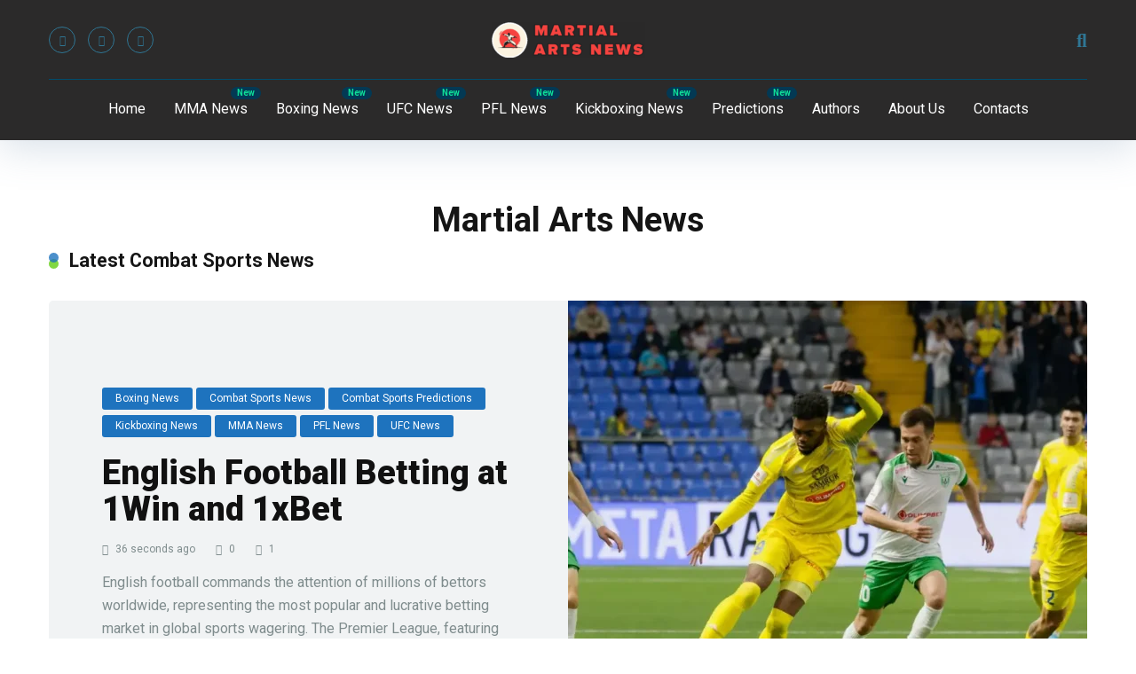

--- FILE ---
content_type: text/html; charset=UTF-8
request_url: https://lifeforcenetwork.news/
body_size: 19981
content:
<!DOCTYPE html>
<html lang="en-US">
<head>
    <meta charset="UTF-8" />
    <meta http-equiv="X-UA-Compatible" content="IE=edge" />
    <meta name="viewport" id="viewport" content="width=device-width, initial-scale=1.0, maximum-scale=5.0, minimum-scale=1.0, user-scalable=yes" />
	<meta name='robots' content='index, follow, max-image-preview:large, max-snippet:-1, max-video-preview:-1' />
	<style>img:is([sizes="auto" i], [sizes^="auto," i]) { contain-intrinsic-size: 3000px 1500px }</style>
	
	<!-- This site is optimized with the Yoast SEO plugin v26.1.1 - https://yoast.com/wordpress/plugins/seo/ -->
	<title>Premier Combat Sports News Portal</title>
	<meta name="description" content="International martial arts news, tournament results, championship coverage, and fighter rankings. Track the achievements of your favorite combat athletes." />
	<link rel="canonical" href="https://lifeforcenetwork.news/" />
	<meta property="og:locale" content="en_US" />
	<meta property="og:type" content="website" />
	<meta property="og:title" content="Premier Combat Sports News Portal" />
	<meta property="og:description" content="International martial arts news, tournament results, championship coverage, and fighter rankings. Track the achievements of your favorite combat athletes." />
	<meta property="og:url" content="https://lifeforcenetwork.news/" />
	<meta property="og:site_name" content="Latest Fighting News" />
	<meta property="article:modified_time" content="2025-04-15T19:01:14+00:00" />
	<meta name="twitter:card" content="summary_large_image" />
	<script type="application/ld+json" class="yoast-schema-graph">{"@context":"https://schema.org","@graph":[{"@type":"WebPage","@id":"https://lifeforcenetwork.news/","url":"https://lifeforcenetwork.news/","name":"Premier Combat Sports News Portal","isPartOf":{"@id":"https://lifeforcenetwork.news/#website"},"about":{"@id":"https://lifeforcenetwork.news/#organization"},"datePublished":"2022-11-06T19:44:28+00:00","dateModified":"2025-04-15T19:01:14+00:00","description":"International martial arts news, tournament results, championship coverage, and fighter rankings. Track the achievements of your favorite combat athletes.","breadcrumb":{"@id":"https://lifeforcenetwork.news/#breadcrumb"},"inLanguage":"en-US","potentialAction":[{"@type":"ReadAction","target":["https://lifeforcenetwork.news/"]}]},{"@type":"BreadcrumbList","@id":"https://lifeforcenetwork.news/#breadcrumb","itemListElement":[{"@type":"ListItem","position":1,"name":"Martial Arts News Hub Latest Fighting and Fighting News"}]},{"@type":"WebSite","@id":"https://lifeforcenetwork.news/#website","url":"https://lifeforcenetwork.news/","name":"Martial Arts News Hub","description":"Martial Arts News Hub","publisher":{"@id":"https://lifeforcenetwork.news/#organization"},"alternateName":"Latest Fighting News","potentialAction":[{"@type":"SearchAction","target":{"@type":"EntryPoint","urlTemplate":"https://lifeforcenetwork.news/?s={search_term_string}"},"query-input":{"@type":"PropertyValueSpecification","valueRequired":true,"valueName":"search_term_string"}}],"inLanguage":"en-US"},{"@type":["Organization","Place"],"@id":"https://lifeforcenetwork.news/#organization","name":"Martial Arts News Hub","alternateName":"Latest Fighting News","url":"https://lifeforcenetwork.news/","logo":{"@id":"https://lifeforcenetwork.news/#local-main-organization-logo"},"image":{"@id":"https://lifeforcenetwork.news/#local-main-organization-logo"},"openingHoursSpecification":[{"@type":"OpeningHoursSpecification","dayOfWeek":["Monday","Tuesday","Wednesday","Thursday","Friday","Saturday","Sunday"],"opens":"09:00","closes":"17:00"}]},{"@type":"ImageObject","inLanguage":"en-US","@id":"https://lifeforcenetwork.news/#local-main-organization-logo","url":"","contentUrl":"","caption":"Martial Arts News Hub"}]}</script>
	<!-- / Yoast SEO plugin. -->


<link rel='dns-prefetch' href='//fonts.googleapis.com' />
<link rel="alternate" type="application/rss+xml" title="Latest Fighting News &raquo; Feed" href="https://lifeforcenetwork.news/feed/" />
<link rel="alternate" type="application/rss+xml" title="Latest Fighting News &raquo; Comments Feed" href="https://lifeforcenetwork.news/comments/feed/" />
<link rel="alternate" type="application/rss+xml" title="Latest Fighting News &raquo; Home Comments Feed" href="https://lifeforcenetwork.news/home/feed/" />
<link rel='stylesheet' id='wp-block-library-css' href='https://lifeforcenetwork.news/wp-includes/css/dist/block-library/style.min.css?ver=6.8.3' media='all' />
<style id='classic-theme-styles-inline-css'>
/*! This file is auto-generated */
.wp-block-button__link{color:#fff;background-color:#32373c;border-radius:9999px;box-shadow:none;text-decoration:none;padding:calc(.667em + 2px) calc(1.333em + 2px);font-size:1.125em}.wp-block-file__button{background:#32373c;color:#fff;text-decoration:none}
</style>
<style id='safe-svg-svg-icon-style-inline-css'>
.safe-svg-cover{text-align:center}.safe-svg-cover .safe-svg-inside{display:inline-block;max-width:100%}.safe-svg-cover svg{fill:currentColor;height:100%;max-height:100%;max-width:100%;width:100%}

</style>
<style id='global-styles-inline-css'>
:root{--wp--preset--aspect-ratio--square: 1;--wp--preset--aspect-ratio--4-3: 4/3;--wp--preset--aspect-ratio--3-4: 3/4;--wp--preset--aspect-ratio--3-2: 3/2;--wp--preset--aspect-ratio--2-3: 2/3;--wp--preset--aspect-ratio--16-9: 16/9;--wp--preset--aspect-ratio--9-16: 9/16;--wp--preset--color--black: #000000;--wp--preset--color--cyan-bluish-gray: #abb8c3;--wp--preset--color--white: #ffffff;--wp--preset--color--pale-pink: #f78da7;--wp--preset--color--vivid-red: #cf2e2e;--wp--preset--color--luminous-vivid-orange: #ff6900;--wp--preset--color--luminous-vivid-amber: #fcb900;--wp--preset--color--light-green-cyan: #7bdcb5;--wp--preset--color--vivid-green-cyan: #00d084;--wp--preset--color--pale-cyan-blue: #8ed1fc;--wp--preset--color--vivid-cyan-blue: #0693e3;--wp--preset--color--vivid-purple: #9b51e0;--wp--preset--color--mercury-main: #81d742;--wp--preset--color--mercury-second: #1e73be;--wp--preset--color--mercury-white: #fff;--wp--preset--color--mercury-gray: #263238;--wp--preset--color--mercury-emerald: #2edd6c;--wp--preset--color--mercury-alizarin: #e74c3c;--wp--preset--color--mercury-wisteria: #8e44ad;--wp--preset--color--mercury-peter-river: #3498db;--wp--preset--color--mercury-clouds: #ecf0f1;--wp--preset--gradient--vivid-cyan-blue-to-vivid-purple: linear-gradient(135deg,rgba(6,147,227,1) 0%,rgb(155,81,224) 100%);--wp--preset--gradient--light-green-cyan-to-vivid-green-cyan: linear-gradient(135deg,rgb(122,220,180) 0%,rgb(0,208,130) 100%);--wp--preset--gradient--luminous-vivid-amber-to-luminous-vivid-orange: linear-gradient(135deg,rgba(252,185,0,1) 0%,rgba(255,105,0,1) 100%);--wp--preset--gradient--luminous-vivid-orange-to-vivid-red: linear-gradient(135deg,rgba(255,105,0,1) 0%,rgb(207,46,46) 100%);--wp--preset--gradient--very-light-gray-to-cyan-bluish-gray: linear-gradient(135deg,rgb(238,238,238) 0%,rgb(169,184,195) 100%);--wp--preset--gradient--cool-to-warm-spectrum: linear-gradient(135deg,rgb(74,234,220) 0%,rgb(151,120,209) 20%,rgb(207,42,186) 40%,rgb(238,44,130) 60%,rgb(251,105,98) 80%,rgb(254,248,76) 100%);--wp--preset--gradient--blush-light-purple: linear-gradient(135deg,rgb(255,206,236) 0%,rgb(152,150,240) 100%);--wp--preset--gradient--blush-bordeaux: linear-gradient(135deg,rgb(254,205,165) 0%,rgb(254,45,45) 50%,rgb(107,0,62) 100%);--wp--preset--gradient--luminous-dusk: linear-gradient(135deg,rgb(255,203,112) 0%,rgb(199,81,192) 50%,rgb(65,88,208) 100%);--wp--preset--gradient--pale-ocean: linear-gradient(135deg,rgb(255,245,203) 0%,rgb(182,227,212) 50%,rgb(51,167,181) 100%);--wp--preset--gradient--electric-grass: linear-gradient(135deg,rgb(202,248,128) 0%,rgb(113,206,126) 100%);--wp--preset--gradient--midnight: linear-gradient(135deg,rgb(2,3,129) 0%,rgb(40,116,252) 100%);--wp--preset--font-size--small: 13px;--wp--preset--font-size--medium: 20px;--wp--preset--font-size--large: 36px;--wp--preset--font-size--x-large: 42px;--wp--preset--spacing--20: 0.44rem;--wp--preset--spacing--30: 0.67rem;--wp--preset--spacing--40: 1rem;--wp--preset--spacing--50: 1.5rem;--wp--preset--spacing--60: 2.25rem;--wp--preset--spacing--70: 3.38rem;--wp--preset--spacing--80: 5.06rem;--wp--preset--shadow--natural: 6px 6px 9px rgba(0, 0, 0, 0.2);--wp--preset--shadow--deep: 12px 12px 50px rgba(0, 0, 0, 0.4);--wp--preset--shadow--sharp: 6px 6px 0px rgba(0, 0, 0, 0.2);--wp--preset--shadow--outlined: 6px 6px 0px -3px rgba(255, 255, 255, 1), 6px 6px rgba(0, 0, 0, 1);--wp--preset--shadow--crisp: 6px 6px 0px rgba(0, 0, 0, 1);}:where(.is-layout-flex){gap: 0.5em;}:where(.is-layout-grid){gap: 0.5em;}body .is-layout-flex{display: flex;}.is-layout-flex{flex-wrap: wrap;align-items: center;}.is-layout-flex > :is(*, div){margin: 0;}body .is-layout-grid{display: grid;}.is-layout-grid > :is(*, div){margin: 0;}:where(.wp-block-columns.is-layout-flex){gap: 2em;}:where(.wp-block-columns.is-layout-grid){gap: 2em;}:where(.wp-block-post-template.is-layout-flex){gap: 1.25em;}:where(.wp-block-post-template.is-layout-grid){gap: 1.25em;}.has-black-color{color: var(--wp--preset--color--black) !important;}.has-cyan-bluish-gray-color{color: var(--wp--preset--color--cyan-bluish-gray) !important;}.has-white-color{color: var(--wp--preset--color--white) !important;}.has-pale-pink-color{color: var(--wp--preset--color--pale-pink) !important;}.has-vivid-red-color{color: var(--wp--preset--color--vivid-red) !important;}.has-luminous-vivid-orange-color{color: var(--wp--preset--color--luminous-vivid-orange) !important;}.has-luminous-vivid-amber-color{color: var(--wp--preset--color--luminous-vivid-amber) !important;}.has-light-green-cyan-color{color: var(--wp--preset--color--light-green-cyan) !important;}.has-vivid-green-cyan-color{color: var(--wp--preset--color--vivid-green-cyan) !important;}.has-pale-cyan-blue-color{color: var(--wp--preset--color--pale-cyan-blue) !important;}.has-vivid-cyan-blue-color{color: var(--wp--preset--color--vivid-cyan-blue) !important;}.has-vivid-purple-color{color: var(--wp--preset--color--vivid-purple) !important;}.has-black-background-color{background-color: var(--wp--preset--color--black) !important;}.has-cyan-bluish-gray-background-color{background-color: var(--wp--preset--color--cyan-bluish-gray) !important;}.has-white-background-color{background-color: var(--wp--preset--color--white) !important;}.has-pale-pink-background-color{background-color: var(--wp--preset--color--pale-pink) !important;}.has-vivid-red-background-color{background-color: var(--wp--preset--color--vivid-red) !important;}.has-luminous-vivid-orange-background-color{background-color: var(--wp--preset--color--luminous-vivid-orange) !important;}.has-luminous-vivid-amber-background-color{background-color: var(--wp--preset--color--luminous-vivid-amber) !important;}.has-light-green-cyan-background-color{background-color: var(--wp--preset--color--light-green-cyan) !important;}.has-vivid-green-cyan-background-color{background-color: var(--wp--preset--color--vivid-green-cyan) !important;}.has-pale-cyan-blue-background-color{background-color: var(--wp--preset--color--pale-cyan-blue) !important;}.has-vivid-cyan-blue-background-color{background-color: var(--wp--preset--color--vivid-cyan-blue) !important;}.has-vivid-purple-background-color{background-color: var(--wp--preset--color--vivid-purple) !important;}.has-black-border-color{border-color: var(--wp--preset--color--black) !important;}.has-cyan-bluish-gray-border-color{border-color: var(--wp--preset--color--cyan-bluish-gray) !important;}.has-white-border-color{border-color: var(--wp--preset--color--white) !important;}.has-pale-pink-border-color{border-color: var(--wp--preset--color--pale-pink) !important;}.has-vivid-red-border-color{border-color: var(--wp--preset--color--vivid-red) !important;}.has-luminous-vivid-orange-border-color{border-color: var(--wp--preset--color--luminous-vivid-orange) !important;}.has-luminous-vivid-amber-border-color{border-color: var(--wp--preset--color--luminous-vivid-amber) !important;}.has-light-green-cyan-border-color{border-color: var(--wp--preset--color--light-green-cyan) !important;}.has-vivid-green-cyan-border-color{border-color: var(--wp--preset--color--vivid-green-cyan) !important;}.has-pale-cyan-blue-border-color{border-color: var(--wp--preset--color--pale-cyan-blue) !important;}.has-vivid-cyan-blue-border-color{border-color: var(--wp--preset--color--vivid-cyan-blue) !important;}.has-vivid-purple-border-color{border-color: var(--wp--preset--color--vivid-purple) !important;}.has-vivid-cyan-blue-to-vivid-purple-gradient-background{background: var(--wp--preset--gradient--vivid-cyan-blue-to-vivid-purple) !important;}.has-light-green-cyan-to-vivid-green-cyan-gradient-background{background: var(--wp--preset--gradient--light-green-cyan-to-vivid-green-cyan) !important;}.has-luminous-vivid-amber-to-luminous-vivid-orange-gradient-background{background: var(--wp--preset--gradient--luminous-vivid-amber-to-luminous-vivid-orange) !important;}.has-luminous-vivid-orange-to-vivid-red-gradient-background{background: var(--wp--preset--gradient--luminous-vivid-orange-to-vivid-red) !important;}.has-very-light-gray-to-cyan-bluish-gray-gradient-background{background: var(--wp--preset--gradient--very-light-gray-to-cyan-bluish-gray) !important;}.has-cool-to-warm-spectrum-gradient-background{background: var(--wp--preset--gradient--cool-to-warm-spectrum) !important;}.has-blush-light-purple-gradient-background{background: var(--wp--preset--gradient--blush-light-purple) !important;}.has-blush-bordeaux-gradient-background{background: var(--wp--preset--gradient--blush-bordeaux) !important;}.has-luminous-dusk-gradient-background{background: var(--wp--preset--gradient--luminous-dusk) !important;}.has-pale-ocean-gradient-background{background: var(--wp--preset--gradient--pale-ocean) !important;}.has-electric-grass-gradient-background{background: var(--wp--preset--gradient--electric-grass) !important;}.has-midnight-gradient-background{background: var(--wp--preset--gradient--midnight) !important;}.has-small-font-size{font-size: var(--wp--preset--font-size--small) !important;}.has-medium-font-size{font-size: var(--wp--preset--font-size--medium) !important;}.has-large-font-size{font-size: var(--wp--preset--font-size--large) !important;}.has-x-large-font-size{font-size: var(--wp--preset--font-size--x-large) !important;}
:where(.wp-block-post-template.is-layout-flex){gap: 1.25em;}:where(.wp-block-post-template.is-layout-grid){gap: 1.25em;}
:where(.wp-block-columns.is-layout-flex){gap: 2em;}:where(.wp-block-columns.is-layout-grid){gap: 2em;}
:root :where(.wp-block-pullquote){font-size: 1.5em;line-height: 1.6;}
</style>
<link rel='stylesheet' id='aces-style-css' href='https://lifeforcenetwork.news/wp-content/plugins/aces/css/aces-style.css?ver=3.0.7' media='all' />
<link rel='stylesheet' id='aces-media-css' href='https://lifeforcenetwork.news/wp-content/plugins/aces/css/aces-media.css?ver=3.0.7' media='all' />
<link rel='stylesheet' id='dashicons-css' href='https://lifeforcenetwork.news/wp-includes/css/dashicons.min.css?ver=6.8.3' media='all' />
<link rel='stylesheet' id='admin-bar-css' href='https://lifeforcenetwork.news/wp-includes/css/admin-bar.min.css?ver=6.8.3' media='all' />
<style id='admin-bar-inline-css'>

    /* Hide CanvasJS credits for P404 charts specifically */
    #p404RedirectChart .canvasjs-chart-credit {
        display: none !important;
    }
    
    #p404RedirectChart canvas {
        border-radius: 6px;
    }

    .p404-redirect-adminbar-weekly-title {
        font-weight: bold;
        font-size: 14px;
        color: #fff;
        margin-bottom: 6px;
    }

    #wpadminbar #wp-admin-bar-p404_free_top_button .ab-icon:before {
        content: "\f103";
        color: #dc3545;
        top: 3px;
    }
    
    #wp-admin-bar-p404_free_top_button .ab-item {
        min-width: 80px !important;
        padding: 0px !important;
    }
    
    /* Ensure proper positioning and z-index for P404 dropdown */
    .p404-redirect-adminbar-dropdown-wrap { 
        min-width: 0; 
        padding: 0;
        position: static !important;
    }
    
    #wpadminbar #wp-admin-bar-p404_free_top_button_dropdown {
        position: static !important;
    }
    
    #wpadminbar #wp-admin-bar-p404_free_top_button_dropdown .ab-item {
        padding: 0 !important;
        margin: 0 !important;
    }
    
    .p404-redirect-dropdown-container {
        min-width: 340px;
        padding: 18px 18px 12px 18px;
        background: #23282d !important;
        color: #fff;
        border-radius: 12px;
        box-shadow: 0 8px 32px rgba(0,0,0,0.25);
        margin-top: 10px;
        position: relative !important;
        z-index: 999999 !important;
        display: block !important;
        border: 1px solid #444;
    }
    
    /* Ensure P404 dropdown appears on hover */
    #wpadminbar #wp-admin-bar-p404_free_top_button .p404-redirect-dropdown-container { 
        display: none !important;
    }
    
    #wpadminbar #wp-admin-bar-p404_free_top_button:hover .p404-redirect-dropdown-container { 
        display: block !important;
    }
    
    #wpadminbar #wp-admin-bar-p404_free_top_button:hover #wp-admin-bar-p404_free_top_button_dropdown .p404-redirect-dropdown-container {
        display: block !important;
    }
    
    .p404-redirect-card {
        background: #2c3338;
        border-radius: 8px;
        padding: 18px 18px 12px 18px;
        box-shadow: 0 2px 8px rgba(0,0,0,0.07);
        display: flex;
        flex-direction: column;
        align-items: flex-start;
        border: 1px solid #444;
    }
    
    .p404-redirect-btn {
        display: inline-block;
        background: #dc3545;
        color: #fff !important;
        font-weight: bold;
        padding: 5px 22px;
        border-radius: 8px;
        text-decoration: none;
        font-size: 17px;
        transition: background 0.2s, box-shadow 0.2s;
        margin-top: 8px;
        box-shadow: 0 2px 8px rgba(220,53,69,0.15);
        text-align: center;
        line-height: 1.6;
    }
    
    .p404-redirect-btn:hover {
        background: #c82333;
        color: #fff !important;
        box-shadow: 0 4px 16px rgba(220,53,69,0.25);
    }
    
    /* Prevent conflicts with other admin bar dropdowns */
    #wpadminbar .ab-top-menu > li:hover > .ab-item,
    #wpadminbar .ab-top-menu > li.hover > .ab-item {
        z-index: auto;
    }
    
    #wpadminbar #wp-admin-bar-p404_free_top_button:hover > .ab-item {
        z-index: 999998 !important;
    }
    
</style>
<link rel='stylesheet' id='avatar-manager-css' href='https://lifeforcenetwork.news/wp-content/plugins/avatar-manager/assets/css/avatar-manager.min.css?ver=1.2.1' media='all' />
<link rel='stylesheet' id='contact-form-7-css' href='https://lifeforcenetwork.news/wp-content/plugins/contact-form-7/includes/css/styles.css?ver=6.1.2' media='all' />
<link rel='stylesheet' id='slotsl-css-css' href='https://lifeforcenetwork.news/wp-content/plugins/slotslaunch/public/css/slotslaunch-public.css?ver=1.3.7.1' media='all' />
<link rel='stylesheet' id='expert-review-style-css' href='https://lifeforcenetwork.news/wp-content/plugins/expert-review/assets/public/css/styles.min.css?ver=1.9.2' media='all' />
<link rel='stylesheet' id='mercury-googlefonts-css' href='//fonts.googleapis.com/css2?family=Roboto:wght@300;400;700;900&#038;display=swap' media='all' />
<link rel='stylesheet' id='font-awesome-css' href='https://lifeforcenetwork.news/wp-content/themes/mercury/fontawesome/css/all.min.css?ver=6.6.0' media='all' />
<link rel='stylesheet' id='owl-carousel-css' href='https://lifeforcenetwork.news/wp-content/themes/mercury/css/owl.carousel.min.css?ver=2.3.4' media='all' />
<link rel='stylesheet' id='owl-carousel-animate-css' href='https://lifeforcenetwork.news/wp-content/themes/mercury/css/animate.css?ver=2.3.4' media='all' />
<link rel='stylesheet' id='mercury-style-css' href='https://lifeforcenetwork.news/wp-content/themes/mercury/style.css?ver=3.9.11.11' media='all' />
<style id='mercury-style-inline-css'>


/* Main Color */

.has-mercury-main-color,
.home-page .textwidget a:hover,
.space-header-2-top-soc a:hover,
.space-header-menu ul.main-menu li a:hover,
.space-header-menu ul.main-menu li:hover a,
.space-header-2-nav ul.main-menu li a:hover,
.space-header-2-nav ul.main-menu li:hover a,
.space-page-content a:hover,
.space-pros-cons ul li a:hover,
.space-pros-cons ol li a:hover,
.space-companies-2-archive-item-desc a:hover,
.space-organizations-3-archive-item-terms-ins a:hover,
.space-organizations-7-archive-item-terms a:hover,
.space-organizations-8-archive-item-terms a:hover,
.space-comments-form-box p.comment-notes span.required,
form.comment-form p.comment-notes span.required {
	color: #81d742;
}

input[type="submit"],
.has-mercury-main-background-color,
.space-block-title span:after,
.space-widget-title span:after,
.space-companies-archive-item-button a,
.space-companies-sidebar-item-button a,
.space-organizations-3-archive-item-count,
.space-organizations-3-archive-item-count-2,
.space-units-archive-item-button a,
.space-units-sidebar-item-button a,
.space-aces-single-offer-info-button-ins a,
.space-offers-archive-item-button a,
.home-page .widget_mc4wp_form_widget .space-widget-title::after,
.space-content-section .widget_mc4wp_form_widget .space-widget-title::after {
	background-color: #81d742;
}

.space-header-menu ul.main-menu li a:hover,
.space-header-menu ul.main-menu li:hover a,
.space-header-2-nav ul.main-menu li a:hover,
.space-header-2-nav ul.main-menu li:hover a {
	border-bottom: 2px solid #81d742;
}
.space-header-2-top-soc a:hover {
	border: 1px solid #81d742;
}
.space-companies-archive-item-button a:hover,
.space-units-archive-item-button a:hover,
.space-offers-archive-item-button a:hover,
.space-aces-single-offer-info-button-ins a:hover {
    box-shadow: 0px 8px 30px 0px rgba(129,215,66, 0.60) !important;
}

/* Second Color */

.has-mercury-second-color,
.space-page-content a,
.space-pros-cons ul li a,
.space-pros-cons ol li a,
.space-page-content ul li:before,
.home-page .textwidget ul li:before,
.space-widget ul li a:hover,
.space-page-content ul.space-mark li:before,
.home-page .textwidget a,
#recentcomments li a:hover,
#recentcomments li span.comment-author-link a:hover,
h3.comment-reply-title small a,
.space-shortcode-wrap .space-companies-sidebar-item-title p a,
.space-companies-sidebar-2-item-desc a,
.space-companies-sidebar-item-title p a,
.space-companies-archive-item-short-desc a,
.space-companies-2-archive-item-desc a,
.space-organizations-3-archive-item-terms-ins a,
.space-organizations-7-archive-item-terms a,
.space-organizations-8-archive-item-terms a,
.space-organization-content-info a,
.space-organization-style-2-calltoaction-text-ins a,
.space-organization-details-item-title span,
.space-organization-style-2-ratings-all-item-value i,
.space-organization-style-2-calltoaction-text-ins a,
.space-organization-content-short-desc a,
.space-organization-header-short-desc a,
.space-organization-content-rating-stars i,
.space-organization-content-rating-overall .star-rating .star,
.space-companies-archive-item-rating .star-rating .star,
.space-organization-content-logo-stars i,
.space-organization-content-logo-stars .star-rating .star,
.space-companies-2-archive-item-rating .star-rating .star,
.space-organizations-3-archive-item-rating-box .star-rating .star,
.space-organizations-4-archive-item-title .star-rating .star,
.space-companies-sidebar-2-item-rating .star-rating .star,
.space-comments-list-item-date a.comment-reply-link,
.space-categories-list-box ul li a,
.space-news-10-item-category a,
.small .space-news-11-item-category a,
#scrolltop,
.widget_mc4wp_form_widget .mc4wp-response a,
.space-header-height.dark .space-header-menu ul.main-menu li a:hover,
.space-header-height.dark .space-header-menu ul.main-menu li:hover a,
.space-header-2-height.dark .space-header-2-nav ul.main-menu li a:hover,
.space-header-2-height.dark .space-header-2-nav ul.main-menu li:hover a,
.space-header-2-height.dark .space-header-2-top-soc a:hover,
.space-organization-header-logo-rating i,
.wp-block-latest-comments__comment-meta a {
	color: #1e73be;
}

.space-title-box-category a,
.has-mercury-second-background-color,
.space-organization-details-item-links a:hover,
.space-news-2-small-item-img-category a,
.space-news-2-item-big-box-category span,
.space-block-title span:before,
.space-widget-title span:before,
.space-news-4-item.small-news-block .space-news-4-item-img-category a,
.space-news-4-item.big-news-block .space-news-4-item-top-category span,
.space-news-6-item-top-category span,
.space-news-7-item-category span,
.space-news-3-item-img-category a,
.space-news-8-item-title-category span,
.space-news-9-item-info-category span,
.space-archive-loop-item-img-category a,
.space-organizations-3-archive-item:first-child .space-organizations-3-archive-item-count,
.space-organizations-3-archive-item:first-child .space-organizations-3-archive-item-count-2,
.space-single-offer.space-dark-style .space-aces-single-offer-info-button-ins a,
.space-offers-archive-item.space-dark-style .space-offers-archive-item-button a,
nav.pagination a,
.space-load-more-button,
nav.comments-pagination a,
nav.pagination-post a span.page-number,
.widget_tag_cloud a,
.space-footer-top-age span.age-limit,
.space-footer-top-soc a:hover,
.home-page .widget_mc4wp_form_widget .mc4wp-form-fields .space-subscribe-filds button,
.space-content-section .widget_mc4wp_form_widget .mc4wp-form-fields .space-subscribe-filds button {
	background-color: #1e73be;
}

.space-footer-top-soc a:hover,
.space-header-2-height.dark .space-header-2-top-soc a:hover,
.space-categories-list-box ul li a {
	border: 1px solid #1e73be;
}

.space-header-height.dark .space-header-menu ul.main-menu li a:hover,
.space-header-height.dark .space-header-menu ul.main-menu li:hover a,
.space-header-2-height.dark .space-header-2-nav ul.main-menu li a:hover,
.space-header-2-height.dark .space-header-2-nav ul.main-menu li:hover a {
	border-bottom: 2px solid #1e73be;
}

.space-offers-archive-item.space-dark-style .space-offers-archive-item-button a:hover,
.space-single-offer.space-dark-style .space-aces-single-offer-info-button-ins a:hover {
    box-shadow: 0px 8px 30px 0px rgba(30,115,190, 0.60) !important;
}

.space-text-gradient {
	background: #81d742;
	background: -webkit-linear-gradient(to right, #81d742 0%, #1e73be 100%);
	background: -moz-linear-gradient(to right, #81d742 0%, #1e73be 100%);
	background: linear-gradient(to right, #81d742 0%, #1e73be 100%);
}

/* Stars Color */

.star,
.fa-star {
	color: #dd3333!important;
}

.space-rating-star-background {
	background-color: #dd3333;
}

/* Custom header layout colors */

/* --- Header #1 Style --- */

.space-header-height .space-header-wrap {
	background-color: #2b2a2a;
}
.space-header-height .space-header-top,
.space-header-height .space-header-logo-ins:after {
	background-color: #014c6b;
}
.space-header-height .space-header-top-soc a,
.space-header-height .space-header-top-menu ul li a {
	color: #2f7694;
}
.space-header-height .space-header-top-soc a:hover ,
.space-header-height .space-header-top-menu ul li a:hover {
	color: #ffffff;
}
.space-header-height .space-header-logo a {
	color: #ffffff;
}
.space-header-height .space-header-logo span {
	color: #2f7694;
}
.space-header-height .space-header-menu ul.main-menu li,
.space-header-height .space-header-menu ul.main-menu li a,
.space-header-height .space-header-search {
	color: #ffffff;
}
.space-header-height .space-mobile-menu-icon div {
	background-color: #ffffff;
}
.space-header-height .space-header-menu ul.main-menu li a:hover,
.space-header-height .space-header-menu ul.main-menu li:hover a {
	color: #1e73be;
	border-bottom: 2px solid #1e73be;
}

.space-header-height .space-header-menu ul.main-menu li ul.sub-menu {
	background-color: #ffffff;
}

.space-header-height .space-header-menu ul.main-menu li ul.sub-menu li.menu-item-has-children:after,
.space-header-height .space-header-menu ul.main-menu li ul.sub-menu li a {
	color: #34495e;
	border-bottom: 1px solid transparent;
}
.space-header-height .space-header-menu ul.main-menu li ul.sub-menu li a:hover {
	border-bottom: 1px solid transparent;
	color: #b2bec3;
	text-decoration: none;
}

/* --- Header #2 Style --- */

.space-header-2-height .space-header-2-wrap,
.space-header-2-height .space-header-2-wrap.fixed .space-header-2-nav {
	background-color: #2b2a2a;
}
.space-header-2-height .space-header-2-top-ins {
	border-bottom: 1px solid #014c6b;
}
.space-header-2-height .space-header-2-top-soc a,
.space-header-2-height .space-header-search {
	color: #2f7694;
}
.space-header-2-height .space-header-2-top-soc a {
	border: 1px solid #2f7694;
}
.space-header-2-height .space-mobile-menu-icon div {
	background-color: #2f7694;
}
.space-header-2-height .space-header-2-top-soc a:hover {
	color: #ffffff;
	border: 1px solid #ffffff;
}
.space-header-2-height .space-header-2-top-logo a {
	color: #ffffff;
}
.space-header-2-height .space-header-2-top-logo span {
	color: #2f7694;
}
.space-header-2-height .space-header-2-nav ul.main-menu li,
.space-header-2-height .space-header-2-nav ul.main-menu li a {
	color: #ffffff;
}
.space-header-2-height .space-header-2-nav ul.main-menu li a:hover,
.space-header-2-height .space-header-2-nav ul.main-menu li:hover a {
	color: #1e73be;
	border-bottom: 2px solid #1e73be;
}
.space-header-2-height .space-header-2-nav ul.main-menu li ul.sub-menu {
	background-color: #ffffff;
}
.space-header-2-height .space-header-2-nav ul.main-menu li ul.sub-menu li a,
.space-header-2-height .space-header-2-nav ul.main-menu li ul.sub-menu li.menu-item-has-children:after {
	color: #34495e;
	border-bottom: 1px solid transparent;
}
.space-header-2-height .space-header-2-nav ul.main-menu li ul.sub-menu li a:hover {
	border-bottom: 1px solid transparent;
	color: #b2bec3;
	text-decoration: none;
}

/* Title box colors */

.space-title-box,
.space-archive-title-box {
    background-color: #f1f3f4 !important;
}
.space-title-box-h1 h1,
.space-archive-title-box-h1 h1 {
    color: #151515;
}
.space-title-box .space-page-content-excerpt p,
.author .space-page-content-excerpt p,
.space-title-box .space-breadcrumbs,
.space-title-box .space-breadcrumbs a,
.space-archive-title-box .space-breadcrumbs,
.space-archive-title-box .space-breadcrumbs a {
    color: #7f8c8d !important;
}

/* --- Mobile Menu Style --- */

.space-mobile-menu .space-mobile-menu-block {
	background-color: #2b2a2a;
}
.space-mobile-menu .space-mobile-menu-copy {
	border-top: 1px solid #014c6b;
}
.space-mobile-menu .space-mobile-menu-copy {
	color: #2f7694;
}
.space-mobile-menu .space-mobile-menu-copy a {
	color: #2f7694;
}
.space-mobile-menu .space-mobile-menu-copy a:hover {
	color: #ffffff;
}
.space-mobile-menu .space-mobile-menu-header a {
	color: #ffffff;
}
.space-mobile-menu .space-mobile-menu-header span {
	color: #2f7694;
}
.space-mobile-menu .space-mobile-menu-list ul li {
	color: #ffffff;
}
.space-mobile-menu .space-mobile-menu-list ul li a {
	color: #ffffff;
}
.space-mobile-menu .space-close-icon .to-right,
.space-mobile-menu .space-close-icon .to-left {
	background-color: #ffffff;
}

/* --- New - Label for the main menu items --- */

ul.main-menu > li.new > a:before,
.space-mobile-menu-list > ul > li.new:before {
	content: "New";
    color: #0edd98;
    background-color: #033954;
}

/* --- Best - Label for the main menu items --- */

ul.main-menu > li.best > a:before,
.space-mobile-menu-list > ul > li.best:before {
	content: "Best";
    color: #12cbc4;
    background-color: #033954;
}

/* --- Hot - Label for the main menu items --- */

ul.main-menu > li.hot > a:before,
.space-mobile-menu-list > ul > li.hot:before {
	content: "Fair";
    color: #d980fa;
    background-color: #033954;
}

/* --- Top - Label for the main menu items --- */

ul.main-menu > li.top > a:before,
.space-mobile-menu-list > ul > li.top:before {
	content: "Top";
    color: #ffc312;
    background-color: #033954;
}

/* --- Fair - Label for the main menu items --- */

ul.main-menu > li.fair > a:before,
.space-mobile-menu-list > ul > li.fair:before {
	content: "Fair";
    color: #ffffff;
    background-color: #8c14fc;
}

/* Play Now - The button color */

.space-organization-content-button a,
.space-unit-content-button a,
.space-organizations-3-archive-item-button-ins a,
.space-organizations-4-archive-item-button-two-ins a,
.space-shortcode-wrap .space-organizations-3-archive-item-button-ins a,
.space-shortcode-wrap .space-organizations-4-archive-item-button-two-ins a {
    color: #ffffff !important;
    background-color: #0edd98 !important;
}

.space-organization-content-button a:hover,
.space-unit-content-button a:hover,
.space-organizations-3-archive-item-button-ins a:hover,
.space-organizations-4-archive-item-button-two-ins a:hover {
    box-shadow: 0px 0px 15px 0px rgba(14,221,152, 0.55) !important;
}

.space-organization-header-button a.space-style-2-button,
.space-organization-style-2-calltoaction-button-ins a.space-calltoaction-button,
.space-style-3-organization-header-button a.space-style-3-button,
.space-organizations-7-archive-item-button-two a,
.space-organizations-8-archive-item-button-two a,
.space-organization-float-bar-button-wrap a {
    color: #ffffff !important;
    background-color: #0edd98 !important;
    box-shadow: 0px 5px 15px 0px rgba(14,221,152, 0.55) !important;
}
.space-organization-header-button a.space-style-2-button:hover,
.space-organization-style-2-calltoaction-button-ins a.space-calltoaction-button:hover,
.space-style-3-organization-header-button a.space-style-3-button:hover,
.space-organizations-7-archive-item-button-two a:hover,
.space-organizations-8-archive-item-button-two a:hover,
.space-organization-float-bar-button-wrap a:hover {
    box-shadow: 0px 5px 15px 0px rgba(14,221,152, 0) !important;
}

.space-organizations-5-archive-item-button1 a,
.space-organizations-6-archive-item-button1 a,
.space-units-2-archive-item-button1 a,
.space-units-3-archive-item-button1 a {
    color: #ffffff !important;
    background-color: #0edd98 !important;
    box-shadow: 0px 10px 15px 0px rgba(14,221,152, 0.5) !important;
}
.space-organizations-5-archive-item-button1 a:hover,
.space-organizations-6-archive-item-button1 a:hover,
.space-units-2-archive-item-button1 a:hover,
.space-units-3-archive-item-button1 a:hover {
    box-shadow: 0px 10px 15px 0px rgba(14,221,152, 0) !important;
}

/* Read Review - The button color */

.space-organizations-3-archive-item-button-ins a:last-child,
.space-organizations-4-archive-item-button-one-ins a,
.space-shortcode-wrap .space-organizations-4-archive-item-button-one-ins a {
    color: #ffffff !important;
    background-color: #b2bec3 !important;
}

.space-organizations-3-archive-item-button-ins a:last-child:hover,
.space-organizations-4-archive-item-button-one-ins a:hover {
    box-shadow: 0px 0px 15px 0px rgba(178,190,195, 0.55) !important;
}
</style>
<link rel='stylesheet' id='mercury-media-css' href='https://lifeforcenetwork.news/wp-content/themes/mercury/css/media.css?ver=3.9.11.1' media='all' />
<script src="https://lifeforcenetwork.news/wp-content/plugins/wp-yandex-metrika/assets/YmEc.min.js?ver=1.2.2" id="wp-yandex-metrika_YmEc-js"></script>
<script id="wp-yandex-metrika_YmEc-js-after">
window.tmpwpym={datalayername:'dataLayer',counters:JSON.parse('[{"number":"101786835","webvisor":"1"}]'),targets:JSON.parse('[]')};
</script>
<script src="https://lifeforcenetwork.news/wp-includes/js/jquery/jquery.min.js?ver=3.7.1" id="jquery-core-js"></script>
<script src="https://lifeforcenetwork.news/wp-includes/js/jquery/jquery-migrate.min.js?ver=3.4.1" id="jquery-migrate-js"></script>
<script src="https://lifeforcenetwork.news/wp-content/plugins/wp-yandex-metrika/assets/frontend.min.js?ver=1.2.2" id="wp-yandex-metrika_frontend-js"></script>
<script src="https://lifeforcenetwork.news/wp-content/plugins/avatar-manager/assets/js/avatar-manager.min.js?ver=1.2.1" id="avatar-manager-js"></script>
<link rel="https://api.w.org/" href="https://lifeforcenetwork.news/wp-json/" /><link rel="alternate" title="JSON" type="application/json" href="https://lifeforcenetwork.news/wp-json/wp/v2/pages/2" /><link rel="EditURI" type="application/rsd+xml" title="RSD" href="https://lifeforcenetwork.news/xmlrpc.php?rsd" />
<meta name="generator" content="WordPress 6.8.3" />
<link rel='shortlink' href='https://lifeforcenetwork.news/' />
<link rel="alternate" title="oEmbed (JSON)" type="application/json+oembed" href="https://lifeforcenetwork.news/wp-json/oembed/1.0/embed?url=https%3A%2F%2Flifeforcenetwork.news%2F" />
<link rel="alternate" title="oEmbed (XML)" type="text/xml+oembed" href="https://lifeforcenetwork.news/wp-json/oembed/1.0/embed?url=https%3A%2F%2Flifeforcenetwork.news%2F&#038;format=xml" />
<meta name="verification" content="f612c7d25f5690ad41496fcfdbf8d1" /><style id="wpremark-styles">.wpremark{position:relative;display:flex;border:none}.wpremark p{margin:.75em 0}.wpremark p:first-child{margin-top:0}.wpremark p:last-child{margin-bottom:0}.wpremark .wpremark-body{width:100%;max-width:100%;align-self:center}.wpremark .wpremark-icon svg,.wpremark .wpremark-icon img{display:block;max-width:100%;max-height:100%}</style><link rel="pingback" href="https://lifeforcenetwork.news/xmlrpc.php">
<meta name="theme-color" content="#014c6b" />
<meta name="msapplication-navbutton-color" content="#014c6b" /> 
<meta name="apple-mobile-web-app-status-bar-style" content="#014c6b" />
        <!-- Yandex.Metrica counter -->
        <script type="text/javascript">
            (function (m, e, t, r, i, k, a) {
                m[i] = m[i] || function () {
                    (m[i].a = m[i].a || []).push(arguments)
                };
                m[i].l = 1 * new Date();
                k = e.createElement(t), a = e.getElementsByTagName(t)[0], k.async = 1, k.src = r, a.parentNode.insertBefore(k, a)
            })

            (window, document, "script", "https://mc.yandex.ru/metrika/tag.js", "ym");

            ym("101786835", "init", {
                clickmap: true,
                trackLinks: true,
                accurateTrackBounce: true,
                webvisor: true,
                ecommerce: "dataLayer",
                params: {
                    __ym: {
                        "ymCmsPlugin": {
                            "cms": "wordpress",
                            "cmsVersion":"6.8",
                            "pluginVersion": "1.2.2",
                            "ymCmsRip": "1597463007"
                        }
                    }
                }
            });
        </script>
        <!-- /Yandex.Metrica counter -->
        <link rel="icon" href="https://lifeforcenetwork.news/wp-content/uploads/2025/04/cropped-martial-arts-news-247-32x32.png" sizes="32x32" />
<link rel="icon" href="https://lifeforcenetwork.news/wp-content/uploads/2025/04/cropped-martial-arts-news-247-192x192.png" sizes="192x192" />
<link rel="apple-touch-icon" href="https://lifeforcenetwork.news/wp-content/uploads/2025/04/cropped-martial-arts-news-247-180x180.png" />
<meta name="msapplication-TileImage" content="https://lifeforcenetwork.news/wp-content/uploads/2025/04/cropped-martial-arts-news-247-270x270.png" />
</head>
<body ontouchstart class="home wp-singular page-template page-template-page-without-title page-template-page-without-title-php page page-id-2 wp-custom-logo wp-embed-responsive wp-theme-mercury">



<div class="space-box relative">

<!-- Header Start -->

<div class="space-header-2-height relative">
	<div class="space-header-2-wrap space-header-float relative">
		<div class="space-header-2-top relative">
			<div class="space-header-2-top-ins space-wrapper relative">
				<div class="space-header-2-top-soc box-25 relative">
					<div class="space-header-2-top-soc-ins relative">
						

<a href="#" title="Twitter" target="_blank"><i class="fa-brands fa-x-twitter"></i></a>



<a href="#" title="YouTube" target="_blank"><i class="fab fa-youtube"></i></a>





<a href="#" title="Reddit" target="_blank"><i class="fab fa-reddit-alien"></i></a>


					</div>
					<div class="space-mobile-menu-icon absolute">
						<div></div>
						<div></div>
						<div></div>
					</div>
				</div>
				<div class="space-header-2-top-logo box-50 text-center relative">
					<div class="space-header-2-top-logo-ins relative">
						<a href="https://lifeforcenetwork.news/" title="Latest Fighting News"><img width="173" height="40" src="https://lifeforcenetwork.news/wp-content/uploads/2025/04/97-logo-173x40.png" class="attachment-mercury-custom-logo size-mercury-custom-logo" alt="Latest Fighting News" decoding="async" srcset="https://lifeforcenetwork.news/wp-content/uploads/2025/04/97-logo-173x40.png 173w, https://lifeforcenetwork.news/wp-content/uploads/2025/04/97-logo-300x69.png 300w, https://lifeforcenetwork.news/wp-content/uploads/2025/04/97-logo-1024x237.png 1024w, https://lifeforcenetwork.news/wp-content/uploads/2025/04/97-logo-768x178.png 768w, https://lifeforcenetwork.news/wp-content/uploads/2025/04/97-logo-1536x355.png 1536w, https://lifeforcenetwork.news/wp-content/uploads/2025/04/97-logo-2048x474.png 2048w, https://lifeforcenetwork.news/wp-content/uploads/2025/04/97-logo-138x32.png 138w, https://lifeforcenetwork.news/wp-content/uploads/2025/04/97-logo-303x70.png 303w, https://lifeforcenetwork.news/wp-content/uploads/2025/04/97-logo-346x80.png 346w, https://lifeforcenetwork.news/wp-content/uploads/2025/04/97-logo-584x135.png 584w" sizes="(max-width: 173px) 100vw, 173px" /></a>					</div>
				</div>
				<div class="space-header-2-top-search box-25 text-right relative">
					<div class="space-header-search absolute">
						<i class="fas fa-search desktop-search-button"></i>
					</div>
				</div>
			</div>
		</div>
		<div class="space-header-2-nav relative">
			<div class="space-header-2-nav-ins space-wrapper relative">
				<ul id="menu-top-menu" class="main-menu"><li id="menu-item-267" class="menu-item menu-item-type-post_type menu-item-object-page menu-item-home current-menu-item page_item page-item-2 current_page_item menu-item-267"><a href="https://lifeforcenetwork.news/" aria-current="page">Home</a></li>
<li id="menu-item-6454" class="new menu-item menu-item-type-taxonomy menu-item-object-category menu-item-6454"><a href="https://lifeforcenetwork.news/mma-news/">MMA News</a></li>
<li id="menu-item-6449" class="new menu-item menu-item-type-taxonomy menu-item-object-category menu-item-6449"><a href="https://lifeforcenetwork.news/box-news/">Boxing News</a></li>
<li id="menu-item-6450" class="new menu-item menu-item-type-taxonomy menu-item-object-category menu-item-6450"><a href="https://lifeforcenetwork.news/ufc-news/">UFC News</a></li>
<li id="menu-item-6451" class="new menu-item menu-item-type-taxonomy menu-item-object-category menu-item-6451"><a href="https://lifeforcenetwork.news/pfl-news/">PFL News</a></li>
<li id="menu-item-6452" class="new menu-item menu-item-type-taxonomy menu-item-object-category menu-item-6452"><a href="https://lifeforcenetwork.news/kickboxing-news/">Kickboxing News</a></li>
<li id="menu-item-6453" class="new menu-item menu-item-type-taxonomy menu-item-object-category menu-item-6453"><a href="https://lifeforcenetwork.news/predictions/">Predictions</a></li>
<li id="menu-item-5325" class="menu-item menu-item-type-post_type menu-item-object-page menu-item-5325"><a href="https://lifeforcenetwork.news/author/">Authors</a></li>
<li id="menu-item-5324" class="menu-item menu-item-type-post_type menu-item-object-page menu-item-5324"><a href="https://lifeforcenetwork.news/about/">About Us</a></li>
<li id="menu-item-5323" class="menu-item menu-item-type-post_type menu-item-object-page menu-item-5323"><a href="https://lifeforcenetwork.news/contacts/">Contacts</a></li>
</ul>			</div>
		</div>
	</div>
</div>
<div class="space-header-search-block fixed">
	<div class="space-header-search-block-ins absolute">
				<form role="search" method="get" class="space-default-search-form" action="https://lifeforcenetwork.news/">
			<input type="search" value="" name="s" placeholder="Enter keyword...">
		</form>	</div>
	<div class="space-close-icon desktop-search-close-button absolute">
		<div class="to-right absolute"></div>
		<div class="to-left absolute"></div>
	</div>
</div>

<!-- Header End -->
<!-- Page Section Start -->

<div class="space-page-section box-100 space-page-without-title relative">
	<div class="space-page-section-ins space-page-wrapper relative">
		<div class="space-content-section box-100 relative">
			<div class="space-page-content-wrap relative">

								
				<div class="space-page-content-box-wrap relative">
					<div class="space-page-content page-template box-100 relative">

						
<div class="wp-block-spacer" style="height: 60px;" aria-hidden="true"> </div>

<h1 style="text-align: center;" aria-hidden="true">Martial Arts News</h1>
<div aria-hidden="true">
	<div class="space-shortcode-wrap space-posts-shortcode-9 relative">
		<div class="space-shortcode-wrap-ins relative">

						<div class="space-block-title relative">
				<span>Latest Combat Sports News</span>
			</div>
			
			<div class="space-news-9-items box-100 relative owl-carousel">

				
					<div class="space-news-9-item box-100 relative">
						<div class="space-news-9-item-ins case-15 relative">
							<div class="space-news-9-item-background box-100 relative">
								<div class="space-news-9-item-info box-50 relative">
									<div class="space-news-9-item-info-ins relative">
										<div class="space-news-9-item-info-wrap relative">
											<div class="space-news-9-item-info-category relative">
												<span>Boxing News</span> <span>Combat Sports News</span> <span>Combat Sports Predictions</span> <span>Kickboxing News</span> <span>MMA News</span> <span>PFL News</span> <span>UFC News</span> 											</div>
											<div class="space-news-9-item-title-box relative">
												<a href="https://lifeforcenetwork.news/english-football-betting-at-1win-and-1xbet/" title="English Football Betting at 1Win and 1xBet">English Football Betting at 1Win and 1xBet</a>
											</div>
											<div class="space-news-9-item-info-meta relative">

																									<span><i class="far fa-clock"></i> 36 seconds ago</span>
												
																									<span><i class="far fa-comment"></i> 0</span>
												
																									<span><i class="fas fa-eye"></i> 1</span>
																								
											</div>
											<div class="space-news-9-item-info-excerpt relative">
												English football commands the attention of millions of bettors worldwide, representing the most popular and lucrative betting market in global sports wagering. The Premier League, featuring 20 ...											</div>
										</div>
									</div>
								</div>
								<div class="space-news-9-item-img box-50 relative">
																	<a href="https://lifeforcenetwork.news/english-football-betting-at-1win-and-1xbet/" title="English Football Betting at 1Win and 1xBet">
										<img fetchpriority="high" decoding="async" width="585" height="505" src="https://lifeforcenetwork.news/wp-content/uploads/2025/10/english-football-betting-at-1win-and-1xbet-585x505.webp" class="attachment-mercury-585-505 size-mercury-585-505" alt="English Football Betting at 1Win and 1xBet" />																																							</a>
																</div>
							</div>
						</div>
					</div>

				
					<div class="space-news-9-item box-100 relative">
						<div class="space-news-9-item-ins case-15 relative">
							<div class="space-news-9-item-background box-100 relative">
								<div class="space-news-9-item-info box-50 relative">
									<div class="space-news-9-item-info-ins relative">
										<div class="space-news-9-item-info-wrap relative">
											<div class="space-news-9-item-info-category relative">
												<span>Combat Sports News</span> <span>UFC News</span> 											</div>
											<div class="space-news-9-item-title-box relative">
												<a href="https://lifeforcenetwork.news/tom-aspinalls-teammate-phil-de-fries-found-success-after-ufc-exit/" title="Tom Aspinall&#8217;s Teammate, Phil De Fries, Found Success After UFC Exit">Tom Aspinall&#8217;s Teammate, Phil De Fries, Found Success After UFC Exit</a>
											</div>
											<div class="space-news-9-item-info-meta relative">

																									<span><i class="far fa-clock"></i> 1 day ago</span>
												
												
																									<span><i class="fas fa-eye"></i> 1</span>
																								
											</div>
											<div class="space-news-9-item-info-excerpt relative">
												Tom Aspinall is known for surrounding himself with training partners who consistently challenge and elevate each other`s performance. Recently, Aspinall showed deep emotion while observing Ante Delija`s ...											</div>
										</div>
									</div>
								</div>
								<div class="space-news-9-item-img box-50 relative">
																	<a href="https://lifeforcenetwork.news/tom-aspinalls-teammate-phil-de-fries-found-success-after-ufc-exit/" title="Tom Aspinall&#8217;s Teammate, Phil De Fries, Found Success After UFC Exit">
										<img decoding="async" width="585" height="350" src="https://lifeforcenetwork.news/wp-content/uploads/2025/10/post_674531_9836_6880-585x350.jpg" class="attachment-mercury-585-505 size-mercury-585-505" alt="Tom Aspinall&#8217;s Teammate, Phil De Fries, Found Success After UFC Exit" />																																							</a>
																</div>
							</div>
						</div>
					</div>

				
					<div class="space-news-9-item box-100 relative">
						<div class="space-news-9-item-ins case-15 relative">
							<div class="space-news-9-item-background box-100 relative">
								<div class="space-news-9-item-info box-50 relative">
									<div class="space-news-9-item-info-ins relative">
										<div class="space-news-9-item-info-wrap relative">
											<div class="space-news-9-item-info-category relative">
												<span>Combat Sports News</span> <span>UFC News</span> 											</div>
											<div class="space-news-9-item-title-box relative">
												<a href="https://lifeforcenetwork.news/paddy-pimblett-surprisingly-continues-to-climb-lightweight-rankings-despite-six-month-break/" title="Paddy Pimblett surprisingly continues to climb lightweight rankings despite six-month break">Paddy Pimblett surprisingly continues to climb lightweight rankings despite six-month break</a>
											</div>
											<div class="space-news-9-item-info-meta relative">

																									<span><i class="far fa-clock"></i> 2 days ago</span>
												
												
																									<span><i class="fas fa-eye"></i> 0</span>
																								
											</div>
											<div class="space-news-9-item-info-excerpt relative">
												Recent updates to the UFC rankings have brought notable shifts in the lightweight division. A significant lightweight bout this past weekend understandably caused movement within the top ...											</div>
										</div>
									</div>
								</div>
								<div class="space-news-9-item-img box-50 relative">
																	<a href="https://lifeforcenetwork.news/paddy-pimblett-surprisingly-continues-to-climb-lightweight-rankings-despite-six-month-break/" title="Paddy Pimblett surprisingly continues to climb lightweight rankings despite six-month break">
										<img decoding="async" width="585" height="505" src="https://lifeforcenetwork.news/wp-content/uploads/2025/10/post_671446_3296_9010-585x505.jpg" class="attachment-mercury-585-505 size-mercury-585-505" alt="Paddy Pimblett surprisingly continues to climb lightweight rankings despite six-month break" />																																							</a>
																</div>
							</div>
						</div>
					</div>

				
					<div class="space-news-9-item box-100 relative">
						<div class="space-news-9-item-ins case-15 relative">
							<div class="space-news-9-item-background box-100 relative">
								<div class="space-news-9-item-info box-50 relative">
									<div class="space-news-9-item-info-ins relative">
										<div class="space-news-9-item-info-wrap relative">
											<div class="space-news-9-item-info-category relative">
												<span>Combat Sports News</span> <span>UFC News</span> 											</div>
											<div class="space-news-9-item-title-box relative">
												<a href="https://lifeforcenetwork.news/dan-hooker-unveils-unique-christmas-themed-boxing-event-for-dads-with-no-fights/" title="Dan Hooker Unveils Unique Christmas-Themed Boxing Event for &#8220;Dads with No Fights&#8221;">Dan Hooker Unveils Unique Christmas-Themed Boxing Event for &#8220;Dads with No Fights&#8221;</a>
											</div>
											<div class="space-news-9-item-info-meta relative">

																									<span><i class="far fa-clock"></i> 2 days ago</span>
												
												
																									<span><i class="fas fa-eye"></i> 1</span>
																								
											</div>
											<div class="space-news-9-item-info-excerpt relative">
												Mixed martial arts star Dan Hooker has remained active this year despite being sidelined from the octagon. A hand injury in March forced him to withdraw from ...											</div>
										</div>
									</div>
								</div>
								<div class="space-news-9-item-img box-50 relative">
																	<a href="https://lifeforcenetwork.news/dan-hooker-unveils-unique-christmas-themed-boxing-event-for-dads-with-no-fights/" title="Dan Hooker Unveils Unique Christmas-Themed Boxing Event for &#8220;Dads with No Fights&#8221;">
										<img decoding="async" width="585" height="505" src="https://lifeforcenetwork.news/wp-content/uploads/2025/10/post_673906_3973_9972-585x505.jpg" class="attachment-mercury-585-505 size-mercury-585-505" alt="Dan Hooker Unveils Unique Christmas-Themed Boxing Event for &#8220;Dads with No Fights&#8221;" />																																							</a>
																</div>
							</div>
						</div>
					</div>

				
					<div class="space-news-9-item box-100 relative">
						<div class="space-news-9-item-ins case-15 relative">
							<div class="space-news-9-item-background box-100 relative">
								<div class="space-news-9-item-info box-50 relative">
									<div class="space-news-9-item-info-ins relative">
										<div class="space-news-9-item-info-wrap relative">
											<div class="space-news-9-item-info-category relative">
												<span>Combat Sports News</span> <span>UFC News</span> 											</div>
											<div class="space-news-9-item-title-box relative">
												<a href="https://lifeforcenetwork.news/merab-dvalishvili-ustanovit-rekord-po-chetyryom-zashhitam-titula-v-2025-godu-no-legenda-ufc-sdelal-eto-bystree/" title="Мераб Двалишвили установит рекорд по четырём защитам титула в 2025 году, но легенда UFC сделал это быстрее">Мераб Двалишвили установит рекорд по четырём защитам титула в 2025 году, но легенда UFC сделал это быстрее</a>
											</div>
											<div class="space-news-9-item-info-meta relative">

																									<span><i class="far fa-clock"></i> 2 days ago</span>
												
												
																									<span><i class="fas fa-eye"></i> 1</span>
																								
											</div>
											<div class="space-news-9-item-info-excerpt relative">
												Мераб Двалишвили получил возможность войти в историю позднее в этом году. В понедельник Дана Уайт объявил, что Двалишвили возглавит турнир UFC 323, защищая свой титул в легчайшем ...											</div>
										</div>
									</div>
								</div>
								<div class="space-news-9-item-img box-50 relative">
																	<a href="https://lifeforcenetwork.news/merab-dvalishvili-ustanovit-rekord-po-chetyryom-zashhitam-titula-v-2025-godu-no-legenda-ufc-sdelal-eto-bystree/" title="Мераб Двалишвили установит рекорд по четырём защитам титула в 2025 году, но легенда UFC сделал это быстрее">
										<img decoding="async" width="585" height="505" src="https://lifeforcenetwork.news/wp-content/uploads/2025/10/post_673253_9559_7811-585x505.jpg" class="attachment-mercury-585-505 size-mercury-585-505" alt="Мераб Двалишвили установит рекорд по четырём защитам титула в 2025 году, но легенда UFC сделал это быстрее" />																																							</a>
																</div>
							</div>
						</div>
					</div>

				
					<div class="space-news-9-item box-100 relative">
						<div class="space-news-9-item-ins case-15 relative">
							<div class="space-news-9-item-background box-100 relative">
								<div class="space-news-9-item-info box-50 relative">
									<div class="space-news-9-item-info-ins relative">
										<div class="space-news-9-item-info-wrap relative">
											<div class="space-news-9-item-info-category relative">
												<span>Combat Sports News</span> <span>UFC News</span> 											</div>
											<div class="space-news-9-item-title-box relative">
												<a href="https://lifeforcenetwork.news/ufc-vancouver-middleweight-title-eliminator-fight-card-and-broadcast-details/" title="UFC Vancouver: Middleweight Title Eliminator, Fight Card, and Broadcast Details">UFC Vancouver: Middleweight Title Eliminator, Fight Card, and Broadcast Details</a>
											</div>
											<div class="space-news-9-item-info-meta relative">

																									<span><i class="far fa-clock"></i> 2 days ago</span>
												
												
																									<span><i class="fas fa-eye"></i> 1</span>
																								
											</div>
											<div class="space-news-9-item-info-excerpt relative">
												Event Overview The Ultimate Fighting Championship (UFC) returns to Canada this weekend, with Vancouver hosting a crucial middleweight showdown. Set for October 18, rising middleweight contender Reinier ...											</div>
										</div>
									</div>
								</div>
								<div class="space-news-9-item-img box-50 relative">
																	<a href="https://lifeforcenetwork.news/ufc-vancouver-middleweight-title-eliminator-fight-card-and-broadcast-details/" title="UFC Vancouver: Middleweight Title Eliminator, Fight Card, and Broadcast Details">
										<img decoding="async" width="585" height="480" src="https://lifeforcenetwork.news/wp-content/uploads/2025/10/post_669152_9881_3879-585x480.jpg" class="attachment-mercury-585-505 size-mercury-585-505" alt="UFC Vancouver: Middleweight Title Eliminator, Fight Card, and Broadcast Details" />																																							</a>
																</div>
							</div>
						</div>
					</div>

				
					<div class="space-news-9-item box-100 relative">
						<div class="space-news-9-item-ins case-15 relative">
							<div class="space-news-9-item-background box-100 relative">
								<div class="space-news-9-item-info box-50 relative">
									<div class="space-news-9-item-info-ins relative">
										<div class="space-news-9-item-info-wrap relative">
											<div class="space-news-9-item-info-category relative">
												<span>Combat Sports News</span> <span>UFC News</span> 											</div>
											<div class="space-news-9-item-title-box relative">
												<a href="https://lifeforcenetwork.news/kamaru-usman-aiming-for-two-weight-ufc-champion-status-before-retirement/" title="Kamaru Usman: Aiming for Two-Weight UFC Champion Status Before Retirement">Kamaru Usman: Aiming for Two-Weight UFC Champion Status Before Retirement</a>
											</div>
											<div class="space-news-9-item-info-meta relative">

																									<span><i class="far fa-clock"></i> 4 days ago</span>
												
												
																									<span><i class="fas fa-eye"></i> 1</span>
																								
											</div>
											<div class="space-news-9-item-info-excerpt relative">
												Бывший чемпион UFC Камару Усман озвучил амбициозные цели, которые он планирует реализовать до завершения своей карьеры в промоушене. Согласно статье, Усман, триумфально вернувшись в октагон в начале ...											</div>
										</div>
									</div>
								</div>
								<div class="space-news-9-item-img box-50 relative">
																	<a href="https://lifeforcenetwork.news/kamaru-usman-aiming-for-two-weight-ufc-champion-status-before-retirement/" title="Kamaru Usman: Aiming for Two-Weight UFC Champion Status Before Retirement">
										<img decoding="async" width="585" height="299" src="https://lifeforcenetwork.news/wp-content/uploads/2025/10/post_666152_1367_2956-585x299.jpg" class="attachment-mercury-585-505 size-mercury-585-505" alt="Kamaru Usman: Aiming for Two-Weight UFC Champion Status Before Retirement" srcset="https://lifeforcenetwork.news/wp-content/uploads/2025/10/post_666152_1367_2956-585x299.jpg 585w, https://lifeforcenetwork.news/wp-content/uploads/2025/10/post_666152_1367_2956-300x153.jpg 300w, https://lifeforcenetwork.news/wp-content/uploads/2025/10/post_666152_1367_2956-79x40.jpg 79w, https://lifeforcenetwork.news/wp-content/uploads/2025/10/post_666152_1367_2956-63x32.jpg 63w, https://lifeforcenetwork.news/wp-content/uploads/2025/10/post_666152_1367_2956-137x70.jpg 137w, https://lifeforcenetwork.news/wp-content/uploads/2025/10/post_666152_1367_2956-157x80.jpg 157w, https://lifeforcenetwork.news/wp-content/uploads/2025/10/post_666152_1367_2956-265x135.jpg 265w, https://lifeforcenetwork.news/wp-content/uploads/2025/10/post_666152_1367_2956.jpg 587w" sizes="(max-width: 585px) 100vw, 585px" />																																							</a>
																</div>
							</div>
						</div>
					</div>

				
					<div class="space-news-9-item box-100 relative">
						<div class="space-news-9-item-ins case-15 relative">
							<div class="space-news-9-item-background box-100 relative">
								<div class="space-news-9-item-info box-50 relative">
									<div class="space-news-9-item-info-ins relative">
										<div class="space-news-9-item-info-wrap relative">
											<div class="space-news-9-item-info-category relative">
												<span>Combat Sports News</span> <span>UFC News</span> 											</div>
											<div class="space-news-9-item-title-box relative">
												<a href="https://lifeforcenetwork.news/channing-tatum-discusses-his-passion-for-mma-highlights-former-ufc-star-whose-moves-mirrored-tekken-video-game/" title="Channing Tatum Discusses His Passion for MMA, Highlights Former UFC Star Whose Moves Mirrored &#8216;Tekken&#8217; Video Game">Channing Tatum Discusses His Passion for MMA, Highlights Former UFC Star Whose Moves Mirrored &#8216;Tekken&#8217; Video Game</a>
											</div>
											<div class="space-news-9-item-info-meta relative">

																									<span><i class="far fa-clock"></i> 4 days ago</span>
												
												
																									<span><i class="fas fa-eye"></i> 2</span>
																								
											</div>
											<div class="space-news-9-item-info-excerpt relative">
												Actor Channing Tatum, known for films like `21 Jump Street` and `Magic Mike,` has long been a devoted fan of mixed martial arts. During his high school ...											</div>
										</div>
									</div>
								</div>
								<div class="space-news-9-item-img box-50 relative">
																	<a href="https://lifeforcenetwork.news/channing-tatum-discusses-his-passion-for-mma-highlights-former-ufc-star-whose-moves-mirrored-tekken-video-game/" title="Channing Tatum Discusses His Passion for MMA, Highlights Former UFC Star Whose Moves Mirrored &#8216;Tekken&#8217; Video Game">
										<img decoding="async" width="585" height="505" src="https://lifeforcenetwork.news/wp-content/uploads/2025/10/post_662824_8473_3489-585x505.jpg" class="attachment-mercury-585-505 size-mercury-585-505" alt="Channing Tatum Discusses His Passion for MMA, Highlights Former UFC Star Whose Moves Mirrored &#8216;Tekken&#8217; Video Game" />																																							</a>
																</div>
							</div>
						</div>
					</div>

				
					<div class="space-news-9-item box-100 relative">
						<div class="space-news-9-item-ins case-15 relative">
							<div class="space-news-9-item-background box-100 relative">
								<div class="space-news-9-item-info box-50 relative">
									<div class="space-news-9-item-info-ins relative">
										<div class="space-news-9-item-info-wrap relative">
											<div class="space-news-9-item-info-category relative">
												<span>Combat Sports News</span> <span>UFC News</span> 											</div>
											<div class="space-news-9-item-title-box relative">
												<a href="https://lifeforcenetwork.news/thomas-petersen-confirms-well-being-after-devastating-knockout-at-ufc-rio/" title="Thomas Petersen Confirms Well-being After Devastating Knockout at UFC Rio">Thomas Petersen Confirms Well-being After Devastating Knockout at UFC Rio</a>
											</div>
											<div class="space-news-9-item-info-meta relative">

																									<span><i class="far fa-clock"></i> 4 days ago</span>
												
												
																									<span><i class="fas fa-eye"></i> 2</span>
																								
											</div>
											<div class="space-news-9-item-info-excerpt relative">
												Saturday night`s UFC Rio event at the Farmasi Arena was packed with unforgettable moments, delivering a night of high-octane action and memorable performances. Among the highlights, Charles ...											</div>
										</div>
									</div>
								</div>
								<div class="space-news-9-item-img box-50 relative">
																	<a href="https://lifeforcenetwork.news/thomas-petersen-confirms-well-being-after-devastating-knockout-at-ufc-rio/" title="Thomas Petersen Confirms Well-being After Devastating Knockout at UFC Rio">
										<img decoding="async" width="585" height="505" src="https://lifeforcenetwork.news/wp-content/uploads/2025/10/post_665326_1079_2526-585x505.jpg" class="attachment-mercury-585-505 size-mercury-585-505" alt="Thomas Petersen Confirms Well-being After Devastating Knockout at UFC Rio" />																																							</a>
																</div>
							</div>
						</div>
					</div>

				
					<div class="space-news-9-item box-100 relative">
						<div class="space-news-9-item-ins case-15 relative">
							<div class="space-news-9-item-background box-100 relative">
								<div class="space-news-9-item-info box-50 relative">
									<div class="space-news-9-item-info-ins relative">
										<div class="space-news-9-item-info-wrap relative">
											<div class="space-news-9-item-info-category relative">
												<span>Combat Sports News</span> <span>Kickboxing News</span> 											</div>
											<div class="space-news-9-item-title-box relative">
												<a href="https://lifeforcenetwork.news/alvarez-and-crawford-face-off-ahead-of-blockbuster-bout/" title="Alvarez and Crawford Face Off Ahead of Blockbuster Bout">Alvarez and Crawford Face Off Ahead of Blockbuster Bout</a>
											</div>
											<div class="space-news-9-item-info-meta relative">

																									<span><i class="far fa-clock"></i> 4 days ago</span>
												
												
																									<span><i class="fas fa-eye"></i> 4</span>
																								
											</div>
											<div class="space-news-9-item-info-excerpt relative">
												A highly anticipated super middleweight championship bout is set to ignite Las Vegas this Saturday, featuring the formidable Saul `Canelo` Alvarez (63-2-2, 39 KO) against the undefeated ...											</div>
										</div>
									</div>
								</div>
								<div class="space-news-9-item-img box-50 relative">
																	<a href="https://lifeforcenetwork.news/alvarez-and-crawford-face-off-ahead-of-blockbuster-bout/" title="Alvarez and Crawford Face Off Ahead of Blockbuster Bout">
										<img decoding="async" width="120" height="90" src="https://lifeforcenetwork.news/wp-content/uploads/2025/10/post_661033_5057_5417-3.jpg" class="attachment-mercury-585-505 size-mercury-585-505" alt="Alvarez and Crawford Face Off Ahead of Blockbuster Bout" srcset="https://lifeforcenetwork.news/wp-content/uploads/2025/10/post_661033_5057_5417-3.jpg 120w, https://lifeforcenetwork.news/wp-content/uploads/2025/10/post_661033_5057_5417-3-53x40.jpg 53w, https://lifeforcenetwork.news/wp-content/uploads/2025/10/post_661033_5057_5417-3-43x32.jpg 43w, https://lifeforcenetwork.news/wp-content/uploads/2025/10/post_661033_5057_5417-3-93x70.jpg 93w, https://lifeforcenetwork.news/wp-content/uploads/2025/10/post_661033_5057_5417-3-107x80.jpg 107w" sizes="(max-width: 120px) 100vw, 120px" />																																							</a>
																</div>
							</div>
						</div>
					</div>

				
			</div>
		
		</div>
	</div>

	</div>

<div class="wp-block-spacer" style="height: 30px;" aria-hidden="true"> </div>

<h2 style="text-align: center;">MMA News</h2>

	<div class="space-shortcode-wrap space-posts-shortcode-4 relative">
		<div class="space-shortcode-wrap-ins relative">

						<div class="space-block-title relative">
				<span>Top Mixed Martial Arts Stories</span>
			</div>
			
			<div class="space-news-4-items box-100 relative">
												<div class="space-news-4-item small-news-block box-33 relative">
					<div class="space-news-4-item-ins case-15 relative">
						<div class="space-news-4-item-img relative">
							<a href="https://lifeforcenetwork.news/english-football-betting-at-1win-and-1xbet/" title="English Football Betting at 1Win and 1xBet">
								<div class="space-news-4-item-img-ins">
									<img decoding="async" width="450" height="338" src="https://lifeforcenetwork.news/wp-content/uploads/2025/10/english-football-betting-at-1win-and-1xbet-450x338.webp" class="attachment-mercury-450-338 size-mercury-450-338" alt="English Football Betting at 1Win and 1xBet" srcset="https://lifeforcenetwork.news/wp-content/uploads/2025/10/english-football-betting-at-1win-and-1xbet-450x338.webp 450w, https://lifeforcenetwork.news/wp-content/uploads/2025/10/english-football-betting-at-1win-and-1xbet-570x430.webp 570w, https://lifeforcenetwork.news/wp-content/uploads/2025/10/english-football-betting-at-1win-and-1xbet-737x556.webp 737w, https://lifeforcenetwork.news/wp-content/uploads/2025/10/english-football-betting-at-1win-and-1xbet-768x576.webp 768w, https://lifeforcenetwork.news/wp-content/uploads/2025/10/english-football-betting-at-1win-and-1xbet-900x675.webp 900w" sizes="(max-width: 450px) 100vw, 450px" />									<div class="space-overlay absolute"></div>
																																				<div class="space-news-4-item-meta absolute">
										<div class="space-news-4-item-meta-left absolute">
											
																							<span class="date"><i class="far fa-clock"></i> 36 seconds ago</span>
											
										</div>
										<div class="space-news-4-item-meta-right text-right absolute">
											
																							<span><i class="far fa-comment"></i> 0</span>
											
																							<span><i class="fas fa-eye"></i> 1</span>
																						
										</div>
									</div>
								</div>
							</a>
							<div class="space-news-4-item-img-category text-center absolute"><a href="https://lifeforcenetwork.news/box-news/" rel="category tag">Boxing News</a> <a href="https://lifeforcenetwork.news/combat-sports-news/" rel="category tag">Combat Sports News</a> <a href="https://lifeforcenetwork.news/predictions/" rel="category tag">Combat Sports Predictions</a> <a href="https://lifeforcenetwork.news/kickboxing-news/" rel="category tag">Kickboxing News</a> <a href="https://lifeforcenetwork.news/mma-news/" rel="category tag">MMA News</a> <a href="https://lifeforcenetwork.news/pfl-news/" rel="category tag">PFL News</a> <a href="https://lifeforcenetwork.news/ufc-news/" rel="category tag">UFC News</a></div>
						</div>
						<div class="space-news-4-item-title-box relative">
							<div class="space-news-4-item-title relative">
								<a href="https://lifeforcenetwork.news/english-football-betting-at-1win-and-1xbet/" title="English Football Betting at 1Win and 1xBet">English Football Betting at 1Win and 1xBet</a>
							</div>
							<div class="space-news-4-item-excerpt relative">
								English football commands the attention of millions of bettors worldwide, representing the most popular and lucrative betting market in global ...							</div>
						</div>
					</div>
				</div>
																<div class="space-news-4-item small-news-block box-33 relative">
					<div class="space-news-4-item-ins case-15 relative">
						<div class="space-news-4-item-img relative">
							<a href="https://lifeforcenetwork.news/combat-sports-betting-on-1win-1xbet-and-mostbet/" title="Combat Sports Betting on 1Win, 1xBet, and Mostbet">
								<div class="space-news-4-item-img-ins">
									<img decoding="async" width="450" height="338" src="https://lifeforcenetwork.news/wp-content/uploads/2025/10/combat-sports-betting-on-1win-1xbet-and-mostbet-450x338.webp" class="attachment-mercury-450-338 size-mercury-450-338" alt="Combat Sports Betting on 1Win, 1xBet, and Mostbet" srcset="https://lifeforcenetwork.news/wp-content/uploads/2025/10/combat-sports-betting-on-1win-1xbet-and-mostbet-450x338.webp 450w, https://lifeforcenetwork.news/wp-content/uploads/2025/10/combat-sports-betting-on-1win-1xbet-and-mostbet-570x430.webp 570w, https://lifeforcenetwork.news/wp-content/uploads/2025/10/combat-sports-betting-on-1win-1xbet-and-mostbet-737x556.webp 737w, https://lifeforcenetwork.news/wp-content/uploads/2025/10/combat-sports-betting-on-1win-1xbet-and-mostbet-768x576.webp 768w, https://lifeforcenetwork.news/wp-content/uploads/2025/10/combat-sports-betting-on-1win-1xbet-and-mostbet-900x675.webp 900w" sizes="(max-width: 450px) 100vw, 450px" />									<div class="space-overlay absolute"></div>
																																				<div class="space-news-4-item-meta absolute">
										<div class="space-news-4-item-meta-left absolute">
											
																							<span class="date"><i class="far fa-clock"></i> 1 week ago</span>
											
										</div>
										<div class="space-news-4-item-meta-right text-right absolute">
											
																							<span><i class="far fa-comment"></i> 0</span>
											
																							<span><i class="fas fa-eye"></i> 1</span>
																						
										</div>
									</div>
								</div>
							</a>
							<div class="space-news-4-item-img-category text-center absolute"><a href="https://lifeforcenetwork.news/box-news/" rel="category tag">Boxing News</a> <a href="https://lifeforcenetwork.news/combat-sports-news/" rel="category tag">Combat Sports News</a> <a href="https://lifeforcenetwork.news/predictions/" rel="category tag">Combat Sports Predictions</a> <a href="https://lifeforcenetwork.news/kickboxing-news/" rel="category tag">Kickboxing News</a> <a href="https://lifeforcenetwork.news/mma-news/" rel="category tag">MMA News</a> <a href="https://lifeforcenetwork.news/pfl-news/" rel="category tag">PFL News</a> <a href="https://lifeforcenetwork.news/ufc-news/" rel="category tag">UFC News</a></div>
						</div>
						<div class="space-news-4-item-title-box relative">
							<div class="space-news-4-item-title relative">
								<a href="https://lifeforcenetwork.news/combat-sports-betting-on-1win-1xbet-and-mostbet/" title="Combat Sports Betting on 1Win, 1xBet, and Mostbet">Combat Sports Betting on 1Win, 1xBet, and Mostbet</a>
							</div>
							<div class="space-news-4-item-excerpt relative">
								Combat sports have experienced an incredible surge in popularity over the past two decades, evolving from niche entertainment to mainstream ...							</div>
						</div>
					</div>
				</div>
																			</div>
		
		</div>
	</div>

	

<div class="wp-block-spacer" style="height: 30px;" aria-hidden="true"> </div>

<h2 style="text-align: center;">Boxing News</h2>

	<div class="space-shortcode-wrap space-posts-shortcode-3 relative">
		<div class="space-shortcode-wrap-ins relative">

						<div class="space-block-title relative">
				<span>Current Boxing Matchups</span>
			</div>
			
			<div class="space-news-3-items box-100 relative">

				
				<div class="space-news-3-item box-25 left relative">
					<div class="space-news-3-item-ins case-15 relative">
						<div class="space-news-3-item-img relative">
														<a href="https://lifeforcenetwork.news/english-football-betting-at-1win-and-1xbet/" title="English Football Betting at 1Win and 1xBet">
								<div class="space-news-3-item-img-ins">
									<img decoding="async" width="450" height="338" src="https://lifeforcenetwork.news/wp-content/uploads/2025/10/english-football-betting-at-1win-and-1xbet-450x338.webp" class="attachment-mercury-450-338 size-mercury-450-338" alt="English Football Betting at 1Win and 1xBet" srcset="https://lifeforcenetwork.news/wp-content/uploads/2025/10/english-football-betting-at-1win-and-1xbet-450x338.webp 450w, https://lifeforcenetwork.news/wp-content/uploads/2025/10/english-football-betting-at-1win-and-1xbet-570x430.webp 570w, https://lifeforcenetwork.news/wp-content/uploads/2025/10/english-football-betting-at-1win-and-1xbet-737x556.webp 737w, https://lifeforcenetwork.news/wp-content/uploads/2025/10/english-football-betting-at-1win-and-1xbet-768x576.webp 768w, https://lifeforcenetwork.news/wp-content/uploads/2025/10/english-football-betting-at-1win-and-1xbet-900x675.webp 900w" sizes="(max-width: 450px) 100vw, 450px" />									<div class="space-overlay absolute"></div>

																																			</div>
							</a>
														<div class="space-news-3-item-img-category absolute"><a href="https://lifeforcenetwork.news/box-news/" rel="category tag">Boxing News</a> <a href="https://lifeforcenetwork.news/combat-sports-news/" rel="category tag">Combat Sports News</a> <a href="https://lifeforcenetwork.news/predictions/" rel="category tag">Combat Sports Predictions</a> <a href="https://lifeforcenetwork.news/kickboxing-news/" rel="category tag">Kickboxing News</a> <a href="https://lifeforcenetwork.news/mma-news/" rel="category tag">MMA News</a> <a href="https://lifeforcenetwork.news/pfl-news/" rel="category tag">PFL News</a> <a href="https://lifeforcenetwork.news/ufc-news/" rel="category tag">UFC News</a></div>
						</div>
						<div class="space-news-3-item-title-box relative">
							<div class="space-news-3-item-title relative">
								<a href="https://lifeforcenetwork.news/english-football-betting-at-1win-and-1xbet/" title="English Football Betting at 1Win and 1xBet">English Football Betting at 1Win and 1xBet</a>
							</div>
							<div class="space-news-3-item-excerpt relative">
								English football commands the attention of millions of bettors worldwide, representing the most popular and lucrative betting ...							</div>
							<div class="space-news-3-item-meta relative">
								<div class="space-news-3-item-meta-left absolute">
									
																			<span class="date"><i class="far fa-clock"></i> 36 seconds ago</span>
									
								</div>
								<div class="space-news-3-item-meta-right text-right absolute">
									
																			<span><i class="far fa-comment"></i> 0</span>
									
																			<span><i class="fas fa-eye"></i> 1</span>
																		
								</div>
							</div>
						</div>
					</div>
				</div>

				
				<div class="space-news-3-item box-25 left relative">
					<div class="space-news-3-item-ins case-15 relative">
						<div class="space-news-3-item-img relative">
														<a href="https://lifeforcenetwork.news/combat-sports-betting-on-1win-1xbet-and-mostbet/" title="Combat Sports Betting on 1Win, 1xBet, and Mostbet">
								<div class="space-news-3-item-img-ins">
									<img decoding="async" width="450" height="338" src="https://lifeforcenetwork.news/wp-content/uploads/2025/10/combat-sports-betting-on-1win-1xbet-and-mostbet-450x338.webp" class="attachment-mercury-450-338 size-mercury-450-338" alt="Combat Sports Betting on 1Win, 1xBet, and Mostbet" srcset="https://lifeforcenetwork.news/wp-content/uploads/2025/10/combat-sports-betting-on-1win-1xbet-and-mostbet-450x338.webp 450w, https://lifeforcenetwork.news/wp-content/uploads/2025/10/combat-sports-betting-on-1win-1xbet-and-mostbet-570x430.webp 570w, https://lifeforcenetwork.news/wp-content/uploads/2025/10/combat-sports-betting-on-1win-1xbet-and-mostbet-737x556.webp 737w, https://lifeforcenetwork.news/wp-content/uploads/2025/10/combat-sports-betting-on-1win-1xbet-and-mostbet-768x576.webp 768w, https://lifeforcenetwork.news/wp-content/uploads/2025/10/combat-sports-betting-on-1win-1xbet-and-mostbet-900x675.webp 900w" sizes="(max-width: 450px) 100vw, 450px" />									<div class="space-overlay absolute"></div>

																																			</div>
							</a>
														<div class="space-news-3-item-img-category absolute"><a href="https://lifeforcenetwork.news/box-news/" rel="category tag">Boxing News</a> <a href="https://lifeforcenetwork.news/combat-sports-news/" rel="category tag">Combat Sports News</a> <a href="https://lifeforcenetwork.news/predictions/" rel="category tag">Combat Sports Predictions</a> <a href="https://lifeforcenetwork.news/kickboxing-news/" rel="category tag">Kickboxing News</a> <a href="https://lifeforcenetwork.news/mma-news/" rel="category tag">MMA News</a> <a href="https://lifeforcenetwork.news/pfl-news/" rel="category tag">PFL News</a> <a href="https://lifeforcenetwork.news/ufc-news/" rel="category tag">UFC News</a></div>
						</div>
						<div class="space-news-3-item-title-box relative">
							<div class="space-news-3-item-title relative">
								<a href="https://lifeforcenetwork.news/combat-sports-betting-on-1win-1xbet-and-mostbet/" title="Combat Sports Betting on 1Win, 1xBet, and Mostbet">Combat Sports Betting on 1Win, 1xBet, and Mostbet</a>
							</div>
							<div class="space-news-3-item-excerpt relative">
								Combat sports have experienced an incredible surge in popularity over the past two decades, evolving from niche ...							</div>
							<div class="space-news-3-item-meta relative">
								<div class="space-news-3-item-meta-left absolute">
									
																			<span class="date"><i class="far fa-clock"></i> 1 week ago</span>
									
								</div>
								<div class="space-news-3-item-meta-right text-right absolute">
									
																			<span><i class="far fa-comment"></i> 0</span>
									
																			<span><i class="fas fa-eye"></i> 1</span>
																		
								</div>
							</div>
						</div>
					</div>
				</div>

				
				<div class="space-news-3-item box-25 left relative">
					<div class="space-news-3-item-ins case-15 relative">
						<div class="space-news-3-item-img relative">
														<div class="space-news-3-item-img-category "><a href="https://lifeforcenetwork.news/box-news/" rel="category tag">Boxing News</a> <a href="https://lifeforcenetwork.news/combat-sports-news/" rel="category tag">Combat Sports News</a> <a href="https://lifeforcenetwork.news/predictions/" rel="category tag">Combat Sports Predictions</a> <a href="https://lifeforcenetwork.news/kickboxing-news/" rel="category tag">Kickboxing News</a> <a href="https://lifeforcenetwork.news/mma-news/" rel="category tag">MMA News</a> <a href="https://lifeforcenetwork.news/pfl-news/" rel="category tag">PFL News</a> <a href="https://lifeforcenetwork.news/ufc-news/" rel="category tag">UFC News</a></div>
						</div>
						<div class="space-news-3-item-title-box relative">
							<div class="space-news-3-item-title relative">
								<a href="https://lifeforcenetwork.news/strategic-comparison-analyzing-four-exceptional-1win-gaming-platforms/" title="Strategic Comparison: Analyzing Four Exceptional 1Win Gaming Platforms">Strategic Comparison: Analyzing Four Exceptional 1Win Gaming Platforms</a>
							</div>
							<div class="space-news-3-item-excerpt relative">
								The digital entertainment sector has undergone remarkable progression, with 1Win establishing itself as a distinguished provider delivering ...							</div>
							<div class="space-news-3-item-meta relative">
								<div class="space-news-3-item-meta-left absolute">
									
																			<span class="date"><i class="far fa-clock"></i> 2 weeks ago</span>
									
								</div>
								<div class="space-news-3-item-meta-right text-right absolute">
									
																			<span><i class="far fa-comment"></i> 0</span>
									
																			<span><i class="fas fa-eye"></i> 2</span>
																		
								</div>
							</div>
						</div>
					</div>
				</div>

				
				<div class="space-news-3-item box-25 left relative">
					<div class="space-news-3-item-ins case-15 relative">
						<div class="space-news-3-item-img relative">
														<a href="https://lifeforcenetwork.news/olympic-bronze-medalist-lewis-richardson-dominates-pro-debut-ready-for-birthday-curry/" title="Olympic Bronze Medalist Lewis Richardson Dominates Pro Debut, Ready for Birthday Curry">
								<div class="space-news-3-item-img-ins">
									<img decoding="async" width="450" height="338" src="https://lifeforcenetwork.news/wp-content/uploads/2025/07/post_306590_8491_5290-450x338.jpg" class="attachment-mercury-450-338 size-mercury-450-338" alt="Olympic Bronze Medalist Lewis Richardson Dominates Pro Debut, Ready for Birthday Curry" />									<div class="space-overlay absolute"></div>

																																			</div>
							</a>
														<div class="space-news-3-item-img-category absolute"><a href="https://lifeforcenetwork.news/box-news/" rel="category tag">Boxing News</a> <a href="https://lifeforcenetwork.news/combat-sports-news/" rel="category tag">Combat Sports News</a></div>
						</div>
						<div class="space-news-3-item-title-box relative">
							<div class="space-news-3-item-title relative">
								<a href="https://lifeforcenetwork.news/olympic-bronze-medalist-lewis-richardson-dominates-pro-debut-ready-for-birthday-curry/" title="Olympic Bronze Medalist Lewis Richardson Dominates Pro Debut, Ready for Birthday Curry">Olympic Bronze Medalist Lewis Richardson Dominates Pro Debut, Ready for Birthday Curry</a>
							</div>
							<div class="space-news-3-item-excerpt relative">
								Boxer Lewis Richardson successfully debuted in the professional ring. The Colchester native, who turned 28 on Wednesday, ...							</div>
							<div class="space-news-3-item-meta relative">
								<div class="space-news-3-item-meta-left absolute">
									
																			<span class="date"><i class="far fa-clock"></i> 3 months ago</span>
									
								</div>
								<div class="space-news-3-item-meta-right text-right absolute">
									
									
																			<span><i class="fas fa-eye"></i> 56</span>
																		
								</div>
							</div>
						</div>
					</div>
				</div>

				
				<div class="space-news-3-item box-25 left relative">
					<div class="space-news-3-item-ins case-15 relative">
						<div class="space-news-3-item-img relative">
														<a href="https://lifeforcenetwork.news/undefeated-boxer-abu-yusupov-dies-at-39-after-berlin-stabbing/" title="Undefeated Boxer Abu Yusupov Dies at 39 After Berlin Stabbing">
								<div class="space-news-3-item-img-ins">
									<img decoding="async" width="450" height="338" src="https://lifeforcenetwork.news/wp-content/uploads/2025/07/post_321805_1232_6932-450x338.jpg" class="attachment-mercury-450-338 size-mercury-450-338" alt="Undefeated Boxer Abu Yusupov Dies at 39 After Berlin Stabbing" srcset="https://lifeforcenetwork.news/wp-content/uploads/2025/07/post_321805_1232_6932-450x338.jpg 450w, https://lifeforcenetwork.news/wp-content/uploads/2025/07/post_321805_1232_6932-570x430.jpg 570w" sizes="(max-width: 450px) 100vw, 450px" />									<div class="space-overlay absolute"></div>

																																			</div>
							</a>
														<div class="space-news-3-item-img-category absolute"><a href="https://lifeforcenetwork.news/box-news/" rel="category tag">Boxing News</a> <a href="https://lifeforcenetwork.news/combat-sports-news/" rel="category tag">Combat Sports News</a></div>
						</div>
						<div class="space-news-3-item-title-box relative">
							<div class="space-news-3-item-title relative">
								<a href="https://lifeforcenetwork.news/undefeated-boxer-abu-yusupov-dies-at-39-after-berlin-stabbing/" title="Undefeated Boxer Abu Yusupov Dies at 39 After Berlin Stabbing">Undefeated Boxer Abu Yusupov Dies at 39 After Berlin Stabbing</a>
							</div>
							<div class="space-news-3-item-excerpt relative">
								The global boxing community is in mourning following the tragic death of Abu Yusupov. Reports indicate that ...							</div>
							<div class="space-news-3-item-meta relative">
								<div class="space-news-3-item-meta-left absolute">
									
																			<span class="date"><i class="far fa-clock"></i> 3 months ago</span>
									
								</div>
								<div class="space-news-3-item-meta-right text-right absolute">
									
									
																			<span><i class="fas fa-eye"></i> 59</span>
																		
								</div>
							</div>
						</div>
					</div>
				</div>

				
				<div class="space-news-3-item box-25 left relative">
					<div class="space-news-3-item-ins case-15 relative">
						<div class="space-news-3-item-img relative">
														<a href="https://lifeforcenetwork.news/aleksandr-usik-vnes-znachitelnye-izmeneniya-v-svoj-lager-pered-boem-s-danielem-dyubua/" title="Александр Усик Внес Значительные Изменения в Свой Лагерь Перед Боем с Даниэлем Дюбуа">
								<div class="space-news-3-item-img-ins">
									<img decoding="async" width="450" height="338" src="https://lifeforcenetwork.news/wp-content/uploads/2025/07/post_329741_2941_8295-450x338.png" class="attachment-mercury-450-338 size-mercury-450-338" alt="Александр Усик Внес Значительные Изменения в Свой Лагерь Перед Боем с Даниэлем Дюбуа" srcset="https://lifeforcenetwork.news/wp-content/uploads/2025/07/post_329741_2941_8295-450x338.png 450w, https://lifeforcenetwork.news/wp-content/uploads/2025/07/post_329741_2941_8295-570x430.png 570w" sizes="(max-width: 450px) 100vw, 450px" />									<div class="space-overlay absolute"></div>

																																			</div>
							</a>
														<div class="space-news-3-item-img-category absolute"><a href="https://lifeforcenetwork.news/box-news/" rel="category tag">Boxing News</a> <a href="https://lifeforcenetwork.news/combat-sports-news/" rel="category tag">Combat Sports News</a></div>
						</div>
						<div class="space-news-3-item-title-box relative">
							<div class="space-news-3-item-title relative">
								<a href="https://lifeforcenetwork.news/aleksandr-usik-vnes-znachitelnye-izmeneniya-v-svoj-lager-pered-boem-s-danielem-dyubua/" title="Александр Усик Внес Значительные Изменения в Свой Лагерь Перед Боем с Даниэлем Дюбуа">Александр Усик Внес Значительные Изменения в Свой Лагерь Перед Боем с Даниэлем Дюбуа</a>
							</div>
							<div class="space-news-3-item-excerpt relative">
								Чемпион по боксу в тяжелом весе Александр Усик внес значительные изменения в свою команду впервые за 12 ...							</div>
							<div class="space-news-3-item-meta relative">
								<div class="space-news-3-item-meta-left absolute">
									
																			<span class="date"><i class="far fa-clock"></i> 3 months ago</span>
									
								</div>
								<div class="space-news-3-item-meta-right text-right absolute">
									
									
																			<span><i class="fas fa-eye"></i> 63</span>
																		
								</div>
							</div>
						</div>
					</div>
				</div>

				
				<div class="space-news-3-item box-25 left relative">
					<div class="space-news-3-item-ins case-15 relative">
						<div class="space-news-3-item-img relative">
														<a href="https://lifeforcenetwork.news/jake-paul-vs-julio-cesar-chavez-jr-unpacking-the-fight-purses/" title="Jake Paul vs. Julio Cesar Chavez Jr.: Unpacking the Fight Purses">
								<div class="space-news-3-item-img-ins">
									<img decoding="async" width="450" height="338" src="https://lifeforcenetwork.news/wp-content/uploads/2025/07/post_345396_9363_4180-450x338.jpg" class="attachment-mercury-450-338 size-mercury-450-338" alt="Jake Paul vs. Julio Cesar Chavez Jr.: Unpacking the Fight Purses" srcset="https://lifeforcenetwork.news/wp-content/uploads/2025/07/post_345396_9363_4180-450x338.jpg 450w, https://lifeforcenetwork.news/wp-content/uploads/2025/07/post_345396_9363_4180-570x430.jpg 570w" sizes="(max-width: 450px) 100vw, 450px" />									<div class="space-overlay absolute"></div>

																																			</div>
							</a>
														<div class="space-news-3-item-img-category absolute"><a href="https://lifeforcenetwork.news/box-news/" rel="category tag">Boxing News</a> <a href="https://lifeforcenetwork.news/combat-sports-news/" rel="category tag">Combat Sports News</a></div>
						</div>
						<div class="space-news-3-item-title-box relative">
							<div class="space-news-3-item-title relative">
								<a href="https://lifeforcenetwork.news/jake-paul-vs-julio-cesar-chavez-jr-unpacking-the-fight-purses/" title="Jake Paul vs. Julio Cesar Chavez Jr.: Unpacking the Fight Purses">Jake Paul vs. Julio Cesar Chavez Jr.: Unpacking the Fight Purses</a>
							</div>
							<div class="space-news-3-item-excerpt relative">
								Jake Paul`s boxing matches consistently deliver both excitement and substantial financial gains, and his upcoming bout is ...							</div>
							<div class="space-news-3-item-meta relative">
								<div class="space-news-3-item-meta-left absolute">
									
																			<span class="date"><i class="far fa-clock"></i> 3 months ago</span>
									
								</div>
								<div class="space-news-3-item-meta-right text-right absolute">
									
									
																			<span><i class="fas fa-eye"></i> 67</span>
																		
								</div>
							</div>
						</div>
					</div>
				</div>

				
				<div class="space-news-3-item box-25 left relative">
					<div class="space-news-3-item-ins case-15 relative">
						<div class="space-news-3-item-img relative">
														<a href="https://lifeforcenetwork.news/tyson-furys-estimated-186-million-career-earnings-revealed-2/" title="Tyson Fury&#8217;s Estimated £186 Million Career Earnings Revealed">
								<div class="space-news-3-item-img-ins">
									<img decoding="async" width="450" height="338" src="https://lifeforcenetwork.news/wp-content/uploads/2025/07/post_354188_3023_2884-450x338.jpg" class="attachment-mercury-450-338 size-mercury-450-338" alt="Tyson Fury&#8217;s Estimated £186 Million Career Earnings Revealed" />									<div class="space-overlay absolute"></div>

																																			</div>
							</a>
														<div class="space-news-3-item-img-category absolute"><a href="https://lifeforcenetwork.news/box-news/" rel="category tag">Boxing News</a> <a href="https://lifeforcenetwork.news/combat-sports-news/" rel="category tag">Combat Sports News</a></div>
						</div>
						<div class="space-news-3-item-title-box relative">
							<div class="space-news-3-item-title relative">
								<a href="https://lifeforcenetwork.news/tyson-furys-estimated-186-million-career-earnings-revealed-2/" title="Tyson Fury&#8217;s Estimated £186 Million Career Earnings Revealed">Tyson Fury&#8217;s Estimated £186 Million Career Earnings Revealed</a>
							</div>
							<div class="space-news-3-item-excerpt relative">
								According to recent financial reports, boxer Tyson Fury has earned a staggering £186 million from his professional ...							</div>
							<div class="space-news-3-item-meta relative">
								<div class="space-news-3-item-meta-left absolute">
									
																			<span class="date"><i class="far fa-clock"></i> 3 months ago</span>
									
								</div>
								<div class="space-news-3-item-meta-right text-right absolute">
									
									
																			<span><i class="fas fa-eye"></i> 66</span>
																		
								</div>
							</div>
						</div>
					</div>
				</div>

				
			</div>
			
		</div>
	</div>

	

<div class="wp-block-spacer" style="height: 30px;" aria-hidden="true"> </div>

<h2 style="text-align: center;" aria-hidden="true">Kickboxing News</h2>

	<div class="space-shortcode-wrap space-posts-shortcode-4 relative">
		<div class="space-shortcode-wrap-ins relative">

						<div class="space-block-title relative">
				<span>Major Kickboxing Events</span>
			</div>
			
			<div class="space-news-4-items box-100 relative">
												<div class="space-news-4-item small-news-block box-33 relative">
					<div class="space-news-4-item-ins case-15 relative">
						<div class="space-news-4-item-img relative">
							<a href="https://lifeforcenetwork.news/english-football-betting-at-1win-and-1xbet/" title="English Football Betting at 1Win and 1xBet">
								<div class="space-news-4-item-img-ins">
									<img decoding="async" width="450" height="338" src="https://lifeforcenetwork.news/wp-content/uploads/2025/10/english-football-betting-at-1win-and-1xbet-450x338.webp" class="attachment-mercury-450-338 size-mercury-450-338" alt="English Football Betting at 1Win and 1xBet" srcset="https://lifeforcenetwork.news/wp-content/uploads/2025/10/english-football-betting-at-1win-and-1xbet-450x338.webp 450w, https://lifeforcenetwork.news/wp-content/uploads/2025/10/english-football-betting-at-1win-and-1xbet-570x430.webp 570w, https://lifeforcenetwork.news/wp-content/uploads/2025/10/english-football-betting-at-1win-and-1xbet-737x556.webp 737w, https://lifeforcenetwork.news/wp-content/uploads/2025/10/english-football-betting-at-1win-and-1xbet-768x576.webp 768w, https://lifeforcenetwork.news/wp-content/uploads/2025/10/english-football-betting-at-1win-and-1xbet-900x675.webp 900w" sizes="(max-width: 450px) 100vw, 450px" />									<div class="space-overlay absolute"></div>
																																				<div class="space-news-4-item-meta absolute">
										<div class="space-news-4-item-meta-left absolute">
											
																							<span class="date"><i class="far fa-clock"></i> 36 seconds ago</span>
											
										</div>
										<div class="space-news-4-item-meta-right text-right absolute">
											
																							<span><i class="far fa-comment"></i> 0</span>
											
																							<span><i class="fas fa-eye"></i> 1</span>
																						
										</div>
									</div>
								</div>
							</a>
							<div class="space-news-4-item-img-category text-center absolute"><a href="https://lifeforcenetwork.news/box-news/" rel="category tag">Boxing News</a> <a href="https://lifeforcenetwork.news/combat-sports-news/" rel="category tag">Combat Sports News</a> <a href="https://lifeforcenetwork.news/predictions/" rel="category tag">Combat Sports Predictions</a> <a href="https://lifeforcenetwork.news/kickboxing-news/" rel="category tag">Kickboxing News</a> <a href="https://lifeforcenetwork.news/mma-news/" rel="category tag">MMA News</a> <a href="https://lifeforcenetwork.news/pfl-news/" rel="category tag">PFL News</a> <a href="https://lifeforcenetwork.news/ufc-news/" rel="category tag">UFC News</a></div>
						</div>
						<div class="space-news-4-item-title-box relative">
							<div class="space-news-4-item-title relative">
								<a href="https://lifeforcenetwork.news/english-football-betting-at-1win-and-1xbet/" title="English Football Betting at 1Win and 1xBet">English Football Betting at 1Win and 1xBet</a>
							</div>
							<div class="space-news-4-item-excerpt relative">
								English football commands the attention of millions of bettors worldwide, representing the most popular and lucrative betting market in global ...							</div>
						</div>
					</div>
				</div>
																<div class="space-news-4-item small-news-block box-33 relative">
					<div class="space-news-4-item-ins case-15 relative">
						<div class="space-news-4-item-img relative">
							<a href="https://lifeforcenetwork.news/alvarez-and-crawford-face-off-ahead-of-blockbuster-bout/" title="Alvarez and Crawford Face Off Ahead of Blockbuster Bout">
								<div class="space-news-4-item-img-ins">
									<img decoding="async" width="120" height="90" src="https://lifeforcenetwork.news/wp-content/uploads/2025/10/post_661033_5057_5417-3.jpg" class="attachment-mercury-450-338 size-mercury-450-338" alt="Alvarez and Crawford Face Off Ahead of Blockbuster Bout" srcset="https://lifeforcenetwork.news/wp-content/uploads/2025/10/post_661033_5057_5417-3.jpg 120w, https://lifeforcenetwork.news/wp-content/uploads/2025/10/post_661033_5057_5417-3-53x40.jpg 53w, https://lifeforcenetwork.news/wp-content/uploads/2025/10/post_661033_5057_5417-3-43x32.jpg 43w, https://lifeforcenetwork.news/wp-content/uploads/2025/10/post_661033_5057_5417-3-93x70.jpg 93w, https://lifeforcenetwork.news/wp-content/uploads/2025/10/post_661033_5057_5417-3-107x80.jpg 107w" sizes="(max-width: 120px) 100vw, 120px" />									<div class="space-overlay absolute"></div>
																																				<div class="space-news-4-item-meta absolute">
										<div class="space-news-4-item-meta-left absolute">
											
																							<span class="date"><i class="far fa-clock"></i> 4 days ago</span>
											
										</div>
										<div class="space-news-4-item-meta-right text-right absolute">
											
											
																							<span><i class="fas fa-eye"></i> 4</span>
																						
										</div>
									</div>
								</div>
							</a>
							<div class="space-news-4-item-img-category text-center absolute"><a href="https://lifeforcenetwork.news/combat-sports-news/" rel="category tag">Combat Sports News</a> <a href="https://lifeforcenetwork.news/kickboxing-news/" rel="category tag">Kickboxing News</a></div>
						</div>
						<div class="space-news-4-item-title-box relative">
							<div class="space-news-4-item-title relative">
								<a href="https://lifeforcenetwork.news/alvarez-and-crawford-face-off-ahead-of-blockbuster-bout/" title="Alvarez and Crawford Face Off Ahead of Blockbuster Bout">Alvarez and Crawford Face Off Ahead of Blockbuster Bout</a>
							</div>
							<div class="space-news-4-item-excerpt relative">
								A highly anticipated super middleweight championship bout is set to ignite Las Vegas this Saturday, featuring the formidable Saul `Canelo` ...							</div>
						</div>
					</div>
				</div>
																																<div class="space-news-4-item small-news-block box-33 relative">
					<div class="space-news-4-item-ins case-15 relative">
						<div class="space-news-4-item-img relative">
							<a href="https://lifeforcenetwork.news/adams-obeshhaet-povtorno-nokautirovat-bogachuka/" title="Адамс обещает повторно нокаутировать Богачука">
								<div class="space-news-4-item-img-ins">
									<img decoding="async" width="450" height="338" src="https://lifeforcenetwork.news/wp-content/uploads/2025/10/post_655761_6932_421-450x338.jpg" class="attachment-mercury-450-338 size-mercury-450-338" alt="Адамс обещает повторно нокаутировать Богачука" />									<div class="space-overlay absolute"></div>
																																				<div class="space-news-4-item-meta absolute">
										<div class="space-news-4-item-meta-left absolute">
											
																							<span class="date"><i class="far fa-clock"></i> 7 days ago</span>
											
										</div>
										<div class="space-news-4-item-meta-right text-right absolute">
											
											
																							<span><i class="fas fa-eye"></i> 2</span>
																						
										</div>
									</div>
								</div>
							</a>
							<div class="space-news-4-item-img-category text-center absolute"><a href="https://lifeforcenetwork.news/combat-sports-news/" rel="category tag">Combat Sports News</a> <a href="https://lifeforcenetwork.news/kickboxing-news/" rel="category tag">Kickboxing News</a></div>
						</div>
						<div class="space-news-4-item-title-box relative">
							<div class="space-news-4-item-title relative">
								<a href="https://lifeforcenetwork.news/adams-obeshhaet-povtorno-nokautirovat-bogachuka/" title="Адамс обещает повторно нокаутировать Богачука">Адамс обещает повторно нокаутировать Богачука</a>
							</div>
							<div class="space-news-4-item-excerpt relative">
								Русская версия Брэндон Адамс (25-4, 16 KO) готовится к долгожданному реваншу против Сергея Богачука (26-2, 24 KO), который состоится 13 ...							</div>
						</div>
					</div>
				</div>
																								<div class="space-news-4-item small-news-block box-33 relative">
					<div class="space-news-4-item-ins case-15 relative">
						<div class="space-news-4-item-img relative">
							<a href="https://lifeforcenetwork.news/combat-sports-betting-on-1win-1xbet-and-mostbet/" title="Combat Sports Betting on 1Win, 1xBet, and Mostbet">
								<div class="space-news-4-item-img-ins">
									<img decoding="async" width="450" height="338" src="https://lifeforcenetwork.news/wp-content/uploads/2025/10/combat-sports-betting-on-1win-1xbet-and-mostbet-450x338.webp" class="attachment-mercury-450-338 size-mercury-450-338" alt="Combat Sports Betting on 1Win, 1xBet, and Mostbet" srcset="https://lifeforcenetwork.news/wp-content/uploads/2025/10/combat-sports-betting-on-1win-1xbet-and-mostbet-450x338.webp 450w, https://lifeforcenetwork.news/wp-content/uploads/2025/10/combat-sports-betting-on-1win-1xbet-and-mostbet-570x430.webp 570w, https://lifeforcenetwork.news/wp-content/uploads/2025/10/combat-sports-betting-on-1win-1xbet-and-mostbet-737x556.webp 737w, https://lifeforcenetwork.news/wp-content/uploads/2025/10/combat-sports-betting-on-1win-1xbet-and-mostbet-768x576.webp 768w, https://lifeforcenetwork.news/wp-content/uploads/2025/10/combat-sports-betting-on-1win-1xbet-and-mostbet-900x675.webp 900w" sizes="(max-width: 450px) 100vw, 450px" />									<div class="space-overlay absolute"></div>
																																				<div class="space-news-4-item-meta absolute">
										<div class="space-news-4-item-meta-left absolute">
											
																							<span class="date"><i class="far fa-clock"></i> 1 week ago</span>
											
										</div>
										<div class="space-news-4-item-meta-right text-right absolute">
											
																							<span><i class="far fa-comment"></i> 0</span>
											
																							<span><i class="fas fa-eye"></i> 1</span>
																						
										</div>
									</div>
								</div>
							</a>
							<div class="space-news-4-item-img-category text-center absolute"><a href="https://lifeforcenetwork.news/box-news/" rel="category tag">Boxing News</a> <a href="https://lifeforcenetwork.news/combat-sports-news/" rel="category tag">Combat Sports News</a> <a href="https://lifeforcenetwork.news/predictions/" rel="category tag">Combat Sports Predictions</a> <a href="https://lifeforcenetwork.news/kickboxing-news/" rel="category tag">Kickboxing News</a> <a href="https://lifeforcenetwork.news/mma-news/" rel="category tag">MMA News</a> <a href="https://lifeforcenetwork.news/pfl-news/" rel="category tag">PFL News</a> <a href="https://lifeforcenetwork.news/ufc-news/" rel="category tag">UFC News</a></div>
						</div>
						<div class="space-news-4-item-title-box relative">
							<div class="space-news-4-item-title relative">
								<a href="https://lifeforcenetwork.news/combat-sports-betting-on-1win-1xbet-and-mostbet/" title="Combat Sports Betting on 1Win, 1xBet, and Mostbet">Combat Sports Betting on 1Win, 1xBet, and Mostbet</a>
							</div>
							<div class="space-news-4-item-excerpt relative">
								Combat sports have experienced an incredible surge in popularity over the past two decades, evolving from niche entertainment to mainstream ...							</div>
						</div>
					</div>
				</div>
																<div class="space-news-4-item small-news-block box-33 relative">
					<div class="space-news-4-item-ins case-15 relative">
						<div class="space-news-4-item-img relative">
							<a href="https://lifeforcenetwork.news/itauma-vs-whyte-riyadh-boxing-event-live/" title="Itauma vs. Whyte: Riyadh Boxing Event Live">
								<div class="space-news-4-item-img-ins">
									<img decoding="async" width="450" height="338" src="https://lifeforcenetwork.news/wp-content/uploads/2025/10/post_639071_5440_8997-450x338.jpg" class="attachment-mercury-450-338 size-mercury-450-338" alt="Itauma vs. Whyte: Riyadh Boxing Event Live" srcset="https://lifeforcenetwork.news/wp-content/uploads/2025/10/post_639071_5440_8997-450x338.jpg 450w, https://lifeforcenetwork.news/wp-content/uploads/2025/10/post_639071_5440_8997-570x430.jpg 570w, https://lifeforcenetwork.news/wp-content/uploads/2025/10/post_639071_5440_8997-737x556.jpg 737w, https://lifeforcenetwork.news/wp-content/uploads/2025/10/post_639071_5440_8997-768x576.jpg 768w, https://lifeforcenetwork.news/wp-content/uploads/2025/10/post_639071_5440_8997-900x675.jpg 900w" sizes="(max-width: 450px) 100vw, 450px" />									<div class="space-overlay absolute"></div>
																																				<div class="space-news-4-item-meta absolute">
										<div class="space-news-4-item-meta-left absolute">
											
																							<span class="date"><i class="far fa-clock"></i> 2 weeks ago</span>
											
										</div>
										<div class="space-news-4-item-meta-right text-right absolute">
											
											
																							<span><i class="fas fa-eye"></i> 2</span>
																						
										</div>
									</div>
								</div>
							</a>
							<div class="space-news-4-item-img-category text-center absolute"><a href="https://lifeforcenetwork.news/combat-sports-news/" rel="category tag">Combat Sports News</a> <a href="https://lifeforcenetwork.news/kickboxing-news/" rel="category tag">Kickboxing News</a></div>
						</div>
						<div class="space-news-4-item-title-box relative">
							<div class="space-news-4-item-title relative">
								<a href="https://lifeforcenetwork.news/itauma-vs-whyte-riyadh-boxing-event-live/" title="Itauma vs. Whyte: Riyadh Boxing Event Live">Itauma vs. Whyte: Riyadh Boxing Event Live</a>
							</div>
							<div class="space-news-4-item-excerpt relative">
								A highly anticipated boxing evening is set to unfold tonight in Riyadh, Saudi Arabia. The event is headlined by a ...							</div>
						</div>
					</div>
				</div>
																<div class="space-news-4-item small-news-block box-33 relative">
					<div class="space-news-4-item-ins case-15 relative">
						<div class="space-news-4-item-img relative">
							<a href="https://lifeforcenetwork.news/glory-104-complete-fight-card-revealed/" title="Glory 104: Complete Fight Card Revealed">
								<div class="space-news-4-item-img-ins">
									<img decoding="async" width="450" height="338" src="https://lifeforcenetwork.news/wp-content/uploads/2025/10/post_639072_736_4081-450x338.jpg" class="attachment-mercury-450-338 size-mercury-450-338" alt="Glory 104: Complete Fight Card Revealed" srcset="https://lifeforcenetwork.news/wp-content/uploads/2025/10/post_639072_736_4081-450x338.jpg 450w, https://lifeforcenetwork.news/wp-content/uploads/2025/10/post_639072_736_4081-300x225.jpg 300w, https://lifeforcenetwork.news/wp-content/uploads/2025/10/post_639072_736_4081-768x576.jpg 768w, https://lifeforcenetwork.news/wp-content/uploads/2025/10/post_639072_736_4081-53x40.jpg 53w, https://lifeforcenetwork.news/wp-content/uploads/2025/10/post_639072_736_4081-570x430.jpg 570w, https://lifeforcenetwork.news/wp-content/uploads/2025/10/post_639072_736_4081-737x556.jpg 737w, https://lifeforcenetwork.news/wp-content/uploads/2025/10/post_639072_736_4081-900x675.jpg 900w, https://lifeforcenetwork.news/wp-content/uploads/2025/10/post_639072_736_4081-43x32.jpg 43w, https://lifeforcenetwork.news/wp-content/uploads/2025/10/post_639072_736_4081-93x70.jpg 93w, https://lifeforcenetwork.news/wp-content/uploads/2025/10/post_639072_736_4081-107x80.jpg 107w, https://lifeforcenetwork.news/wp-content/uploads/2025/10/post_639072_736_4081-180x135.jpg 180w, https://lifeforcenetwork.news/wp-content/uploads/2025/10/post_639072_736_4081.jpg 960w" sizes="(max-width: 450px) 100vw, 450px" />									<div class="space-overlay absolute"></div>
																																				<div class="space-news-4-item-meta absolute">
										<div class="space-news-4-item-meta-left absolute">
											
																							<span class="date"><i class="far fa-clock"></i> 2 weeks ago</span>
											
										</div>
										<div class="space-news-4-item-meta-right text-right absolute">
											
											
																							<span><i class="fas fa-eye"></i> 2</span>
																						
										</div>
									</div>
								</div>
							</a>
							<div class="space-news-4-item-img-category text-center absolute"><a href="https://lifeforcenetwork.news/combat-sports-news/" rel="category tag">Combat Sports News</a> <a href="https://lifeforcenetwork.news/kickboxing-news/" rel="category tag">Kickboxing News</a></div>
						</div>
						<div class="space-news-4-item-title-box relative">
							<div class="space-news-4-item-title relative">
								<a href="https://lifeforcenetwork.news/glory-104-complete-fight-card-revealed/" title="Glory 104: Complete Fight Card Revealed">Glory 104: Complete Fight Card Revealed</a>
							</div>
							<div class="space-news-4-item-excerpt relative">
								Glory will host its 104th event in Rotterdam on October 11th, promising an action-packed night of kickboxing. The evening`s headliner ...							</div>
						</div>
					</div>
				</div>
											</div>
		
		</div>
	</div>

	

<div class="wp-block-spacer" style="height: 30px;" aria-hidden="true"> </div>

<h2 style="text-align: center;" aria-hidden="true">PFL News</h2>

	<div class="space-shortcode-wrap space-posts-shortcode-3 relative">
		<div class="space-shortcode-wrap-ins relative">

						<div class="space-block-title relative">
				<span>Professional Fighters League Updates</span>
			</div>
			
			<div class="space-news-3-items box-100 relative">

				
				<div class="space-news-3-item box-25 left relative">
					<div class="space-news-3-item-ins case-15 relative">
						<div class="space-news-3-item-img relative">
														<a href="https://lifeforcenetwork.news/english-football-betting-at-1win-and-1xbet/" title="English Football Betting at 1Win and 1xBet">
								<div class="space-news-3-item-img-ins">
									<img decoding="async" width="450" height="338" src="https://lifeforcenetwork.news/wp-content/uploads/2025/10/english-football-betting-at-1win-and-1xbet-450x338.webp" class="attachment-mercury-450-338 size-mercury-450-338" alt="English Football Betting at 1Win and 1xBet" srcset="https://lifeforcenetwork.news/wp-content/uploads/2025/10/english-football-betting-at-1win-and-1xbet-450x338.webp 450w, https://lifeforcenetwork.news/wp-content/uploads/2025/10/english-football-betting-at-1win-and-1xbet-570x430.webp 570w, https://lifeforcenetwork.news/wp-content/uploads/2025/10/english-football-betting-at-1win-and-1xbet-737x556.webp 737w, https://lifeforcenetwork.news/wp-content/uploads/2025/10/english-football-betting-at-1win-and-1xbet-768x576.webp 768w, https://lifeforcenetwork.news/wp-content/uploads/2025/10/english-football-betting-at-1win-and-1xbet-900x675.webp 900w" sizes="(max-width: 450px) 100vw, 450px" />									<div class="space-overlay absolute"></div>

																																			</div>
							</a>
														<div class="space-news-3-item-img-category absolute"><a href="https://lifeforcenetwork.news/box-news/" rel="category tag">Boxing News</a> <a href="https://lifeforcenetwork.news/combat-sports-news/" rel="category tag">Combat Sports News</a> <a href="https://lifeforcenetwork.news/predictions/" rel="category tag">Combat Sports Predictions</a> <a href="https://lifeforcenetwork.news/kickboxing-news/" rel="category tag">Kickboxing News</a> <a href="https://lifeforcenetwork.news/mma-news/" rel="category tag">MMA News</a> <a href="https://lifeforcenetwork.news/pfl-news/" rel="category tag">PFL News</a> <a href="https://lifeforcenetwork.news/ufc-news/" rel="category tag">UFC News</a></div>
						</div>
						<div class="space-news-3-item-title-box relative">
							<div class="space-news-3-item-title relative">
								<a href="https://lifeforcenetwork.news/english-football-betting-at-1win-and-1xbet/" title="English Football Betting at 1Win and 1xBet">English Football Betting at 1Win and 1xBet</a>
							</div>
							<div class="space-news-3-item-excerpt relative">
								English football commands the attention of millions of bettors worldwide, representing the most popular and lucrative betting ...							</div>
							<div class="space-news-3-item-meta relative">
								<div class="space-news-3-item-meta-left absolute">
									
																			<span class="date"><i class="far fa-clock"></i> 36 seconds ago</span>
									
								</div>
								<div class="space-news-3-item-meta-right text-right absolute">
									
																			<span><i class="far fa-comment"></i> 0</span>
									
																			<span><i class="fas fa-eye"></i> 1</span>
																		
								</div>
							</div>
						</div>
					</div>
				</div>

				
				<div class="space-news-3-item box-25 left relative">
					<div class="space-news-3-item-ins case-15 relative">
						<div class="space-news-3-item-img relative">
														<a href="https://lifeforcenetwork.news/combat-sports-betting-on-1win-1xbet-and-mostbet/" title="Combat Sports Betting on 1Win, 1xBet, and Mostbet">
								<div class="space-news-3-item-img-ins">
									<img decoding="async" width="450" height="338" src="https://lifeforcenetwork.news/wp-content/uploads/2025/10/combat-sports-betting-on-1win-1xbet-and-mostbet-450x338.webp" class="attachment-mercury-450-338 size-mercury-450-338" alt="Combat Sports Betting on 1Win, 1xBet, and Mostbet" srcset="https://lifeforcenetwork.news/wp-content/uploads/2025/10/combat-sports-betting-on-1win-1xbet-and-mostbet-450x338.webp 450w, https://lifeforcenetwork.news/wp-content/uploads/2025/10/combat-sports-betting-on-1win-1xbet-and-mostbet-570x430.webp 570w, https://lifeforcenetwork.news/wp-content/uploads/2025/10/combat-sports-betting-on-1win-1xbet-and-mostbet-737x556.webp 737w, https://lifeforcenetwork.news/wp-content/uploads/2025/10/combat-sports-betting-on-1win-1xbet-and-mostbet-768x576.webp 768w, https://lifeforcenetwork.news/wp-content/uploads/2025/10/combat-sports-betting-on-1win-1xbet-and-mostbet-900x675.webp 900w" sizes="(max-width: 450px) 100vw, 450px" />									<div class="space-overlay absolute"></div>

																																			</div>
							</a>
														<div class="space-news-3-item-img-category absolute"><a href="https://lifeforcenetwork.news/box-news/" rel="category tag">Boxing News</a> <a href="https://lifeforcenetwork.news/combat-sports-news/" rel="category tag">Combat Sports News</a> <a href="https://lifeforcenetwork.news/predictions/" rel="category tag">Combat Sports Predictions</a> <a href="https://lifeforcenetwork.news/kickboxing-news/" rel="category tag">Kickboxing News</a> <a href="https://lifeforcenetwork.news/mma-news/" rel="category tag">MMA News</a> <a href="https://lifeforcenetwork.news/pfl-news/" rel="category tag">PFL News</a> <a href="https://lifeforcenetwork.news/ufc-news/" rel="category tag">UFC News</a></div>
						</div>
						<div class="space-news-3-item-title-box relative">
							<div class="space-news-3-item-title relative">
								<a href="https://lifeforcenetwork.news/combat-sports-betting-on-1win-1xbet-and-mostbet/" title="Combat Sports Betting on 1Win, 1xBet, and Mostbet">Combat Sports Betting on 1Win, 1xBet, and Mostbet</a>
							</div>
							<div class="space-news-3-item-excerpt relative">
								Combat sports have experienced an incredible surge in popularity over the past two decades, evolving from niche ...							</div>
							<div class="space-news-3-item-meta relative">
								<div class="space-news-3-item-meta-left absolute">
									
																			<span class="date"><i class="far fa-clock"></i> 1 week ago</span>
									
								</div>
								<div class="space-news-3-item-meta-right text-right absolute">
									
																			<span><i class="far fa-comment"></i> 0</span>
									
																			<span><i class="fas fa-eye"></i> 1</span>
																		
								</div>
							</div>
						</div>
					</div>
				</div>

				
				<div class="space-news-3-item box-25 left relative">
					<div class="space-news-3-item-ins case-15 relative">
						<div class="space-news-3-item-img relative">
														<div class="space-news-3-item-img-category "><a href="https://lifeforcenetwork.news/box-news/" rel="category tag">Boxing News</a> <a href="https://lifeforcenetwork.news/combat-sports-news/" rel="category tag">Combat Sports News</a> <a href="https://lifeforcenetwork.news/predictions/" rel="category tag">Combat Sports Predictions</a> <a href="https://lifeforcenetwork.news/kickboxing-news/" rel="category tag">Kickboxing News</a> <a href="https://lifeforcenetwork.news/mma-news/" rel="category tag">MMA News</a> <a href="https://lifeforcenetwork.news/pfl-news/" rel="category tag">PFL News</a> <a href="https://lifeforcenetwork.news/ufc-news/" rel="category tag">UFC News</a></div>
						</div>
						<div class="space-news-3-item-title-box relative">
							<div class="space-news-3-item-title relative">
								<a href="https://lifeforcenetwork.news/strategic-comparison-analyzing-four-exceptional-1win-gaming-platforms/" title="Strategic Comparison: Analyzing Four Exceptional 1Win Gaming Platforms">Strategic Comparison: Analyzing Four Exceptional 1Win Gaming Platforms</a>
							</div>
							<div class="space-news-3-item-excerpt relative">
								The digital entertainment sector has undergone remarkable progression, with 1Win establishing itself as a distinguished provider delivering ...							</div>
							<div class="space-news-3-item-meta relative">
								<div class="space-news-3-item-meta-left absolute">
									
																			<span class="date"><i class="far fa-clock"></i> 2 weeks ago</span>
									
								</div>
								<div class="space-news-3-item-meta-right text-right absolute">
									
																			<span><i class="far fa-comment"></i> 0</span>
									
																			<span><i class="fas fa-eye"></i> 2</span>
																		
								</div>
							</div>
						</div>
					</div>
				</div>

				
				<div class="space-news-3-item box-25 left relative">
					<div class="space-news-3-item-ins case-15 relative">
						<div class="space-news-3-item-img relative">
														<a href="https://lifeforcenetwork.news/costello-van-steenis-crowned-pfl-middleweight-champion-with-shocking-comeback-submission-over-johnny-eblen/" title="Costello van Steenis Crowned PFL Middleweight Champion with Shocking Comeback Submission Over Johnny Eblen">
								<div class="space-news-3-item-img-ins">
									<img decoding="async" width="450" height="338" src="https://lifeforcenetwork.news/wp-content/uploads/2025/07/post_422166_9351_6904-450x338.jpg" class="attachment-mercury-450-338 size-mercury-450-338" alt="Costello van Steenis Crowned PFL Middleweight Champion with Shocking Comeback Submission Over Johnny Eblen" />									<div class="space-overlay absolute"></div>

																																			</div>
							</a>
														<div class="space-news-3-item-img-category absolute"><a href="https://lifeforcenetwork.news/combat-sports-news/" rel="category tag">Combat Sports News</a> <a href="https://lifeforcenetwork.news/pfl-news/" rel="category tag">PFL News</a></div>
						</div>
						<div class="space-news-3-item-title-box relative">
							<div class="space-news-3-item-title relative">
								<a href="https://lifeforcenetwork.news/costello-van-steenis-crowned-pfl-middleweight-champion-with-shocking-comeback-submission-over-johnny-eblen/" title="Costello van Steenis Crowned PFL Middleweight Champion with Shocking Comeback Submission Over Johnny Eblen">Costello van Steenis Crowned PFL Middleweight Champion with Shocking Comeback Submission Over Johnny Eblen</a>
							</div>
							<div class="space-news-3-item-excerpt relative">
								Costello van Steenis has claimed a world championship in a stunning display, securing one of the most ...							</div>
							<div class="space-news-3-item-meta relative">
								<div class="space-news-3-item-meta-left absolute">
									
																			<span class="date"><i class="far fa-clock"></i> 3 months ago</span>
									
								</div>
								<div class="space-news-3-item-meta-right text-right absolute">
									
									
																			<span><i class="fas fa-eye"></i> 52</span>
																		
								</div>
							</div>
						</div>
					</div>
				</div>

				
				<div class="space-news-3-item box-25 left relative">
					<div class="space-news-3-item-ins case-15 relative">
						<div class="space-news-3-item-img relative">
														<a href="https://lifeforcenetwork.news/pfl-africa-dakota-ditcheva-dominates-sumiko-inaba-remains-undefeated/" title="PFL Africa: Dakota Ditcheva Dominates Sumiko Inaba, Remains Undefeated">
								<div class="space-news-3-item-img-ins">
									<img decoding="async" width="450" height="338" src="https://lifeforcenetwork.news/wp-content/uploads/2025/07/post_422167_4626_9968-450x338.jpg" class="attachment-mercury-450-338 size-mercury-450-338" alt="PFL Africa: Dakota Ditcheva Dominates Sumiko Inaba, Remains Undefeated" srcset="https://lifeforcenetwork.news/wp-content/uploads/2025/07/post_422167_4626_9968-450x338.jpg 450w, https://lifeforcenetwork.news/wp-content/uploads/2025/07/post_422167_4626_9968-300x225.jpg 300w, https://lifeforcenetwork.news/wp-content/uploads/2025/07/post_422167_4626_9968-53x40.jpg 53w, https://lifeforcenetwork.news/wp-content/uploads/2025/07/post_422167_4626_9968-43x32.jpg 43w, https://lifeforcenetwork.news/wp-content/uploads/2025/07/post_422167_4626_9968-93x70.jpg 93w, https://lifeforcenetwork.news/wp-content/uploads/2025/07/post_422167_4626_9968-107x80.jpg 107w, https://lifeforcenetwork.news/wp-content/uploads/2025/07/post_422167_4626_9968-180x135.jpg 180w, https://lifeforcenetwork.news/wp-content/uploads/2025/07/post_422167_4626_9968.jpg 480w" sizes="(max-width: 450px) 100vw, 450px" />									<div class="space-overlay absolute"></div>

																																			</div>
							</a>
														<div class="space-news-3-item-img-category absolute"><a href="https://lifeforcenetwork.news/combat-sports-news/" rel="category tag">Combat Sports News</a> <a href="https://lifeforcenetwork.news/pfl-news/" rel="category tag">PFL News</a></div>
						</div>
						<div class="space-news-3-item-title-box relative">
							<div class="space-news-3-item-title relative">
								<a href="https://lifeforcenetwork.news/pfl-africa-dakota-ditcheva-dominates-sumiko-inaba-remains-undefeated/" title="PFL Africa: Dakota Ditcheva Dominates Sumiko Inaba, Remains Undefeated">PFL Africa: Dakota Ditcheva Dominates Sumiko Inaba, Remains Undefeated</a>
							</div>
							<div class="space-news-3-item-excerpt relative">
								Dakota Ditcheva maintains her flawless professional record, showcasing a truly dominant performance against a determined Sumiko Inaba. ...							</div>
							<div class="space-news-3-item-meta relative">
								<div class="space-news-3-item-meta-left absolute">
									
																			<span class="date"><i class="far fa-clock"></i> 3 months ago</span>
									
								</div>
								<div class="space-news-3-item-meta-right text-right absolute">
									
									
																			<span><i class="fas fa-eye"></i> 54</span>
																		
								</div>
							</div>
						</div>
					</div>
				</div>

				
				<div class="space-news-3-item box-25 left relative">
					<div class="space-news-3-item-ins case-15 relative">
						<div class="space-news-3-item-img relative">
														<a href="https://lifeforcenetwork.news/pfl-africa-eblen-vs-van-steenis-full-fight-card-details/" title="PFL Africa: Eblen vs. Van Steenis – Full Fight Card Details">
								<div class="space-news-3-item-img-ins">
									<img decoding="async" width="450" height="338" src="https://lifeforcenetwork.news/wp-content/uploads/2025/07/post_415924_3969_1060-450x338.jpg" class="attachment-mercury-450-338 size-mercury-450-338" alt="PFL Africa: Eblen vs. Van Steenis – Full Fight Card Details" srcset="https://lifeforcenetwork.news/wp-content/uploads/2025/07/post_415924_3969_1060-450x338.jpg 450w, https://lifeforcenetwork.news/wp-content/uploads/2025/07/post_415924_3969_1060-570x430.jpg 570w" sizes="(max-width: 450px) 100vw, 450px" />									<div class="space-overlay absolute"></div>

																																			</div>
							</a>
														<div class="space-news-3-item-img-category absolute"><a href="https://lifeforcenetwork.news/combat-sports-news/" rel="category tag">Combat Sports News</a> <a href="https://lifeforcenetwork.news/pfl-news/" rel="category tag">PFL News</a></div>
						</div>
						<div class="space-news-3-item-title-box relative">
							<div class="space-news-3-item-title relative">
								<a href="https://lifeforcenetwork.news/pfl-africa-eblen-vs-van-steenis-full-fight-card-details/" title="PFL Africa: Eblen vs. Van Steenis – Full Fight Card Details">PFL Africa: Eblen vs. Van Steenis – Full Fight Card Details</a>
							</div>
							<div class="space-news-3-item-excerpt relative">
								The PFL Africa event recently concluded at the Grandwest Arena in Cape Town, South Africa, delivering an ...							</div>
							<div class="space-news-3-item-meta relative">
								<div class="space-news-3-item-meta-left absolute">
									
																			<span class="date"><i class="far fa-clock"></i> 3 months ago</span>
									
								</div>
								<div class="space-news-3-item-meta-right text-right absolute">
									
									
																			<span><i class="fas fa-eye"></i> 58</span>
																		
								</div>
							</div>
						</div>
					</div>
				</div>

				
				<div class="space-news-3-item box-25 left relative">
					<div class="space-news-3-item-ins case-15 relative">
						<div class="space-news-3-item-img relative">
														<div class="space-news-3-item-img-category "><a href="https://lifeforcenetwork.news/combat-sports-news/" rel="category tag">Combat Sports News</a> <a href="https://lifeforcenetwork.news/pfl-news/" rel="category tag">PFL News</a></div>
						</div>
						<div class="space-news-3-item-title-box relative">
							<div class="space-news-3-item-title relative">
								<a href="https://lifeforcenetwork.news/corey-anderson-open-to-francis-ngannou-fight-under-right-conditions/" title="Corey Anderson Open to Francis Ngannou Fight Under Right Conditions">Corey Anderson Open to Francis Ngannou Fight Under Right Conditions</a>
							</div>
							<div class="space-news-3-item-excerpt relative">
								After an extended hiatus of 16 months, mixed martial arts veteran Corey Anderson is set to make ...							</div>
							<div class="space-news-3-item-meta relative">
								<div class="space-news-3-item-meta-left absolute">
									
																			<span class="date"><i class="far fa-clock"></i> 3 months ago</span>
									
								</div>
								<div class="space-news-3-item-meta-right text-right absolute">
									
									
																			<span><i class="fas fa-eye"></i> 55</span>
																		
								</div>
							</div>
						</div>
					</div>
				</div>

				
				<div class="space-news-3-item box-25 left relative">
					<div class="space-news-3-item-ins case-15 relative">
						<div class="space-news-3-item-img relative">
														<a href="https://lifeforcenetwork.news/a-j-mckee-returns-to-featherweight-im-still-the-baddest-man/" title="A.J. McKee Returns to Featherweight: &#8220;I&#8217;m Still the Baddest Man&#8221;">
								<div class="space-news-3-item-img-ins">
									<img decoding="async" width="450" height="338" src="https://lifeforcenetwork.news/wp-content/uploads/2025/07/post_409764_5552_5613-450x338.jpg" class="attachment-mercury-450-338 size-mercury-450-338" alt="A.J. McKee Returns to Featherweight: &#8220;I&#8217;m Still the Baddest Man&#8221;" />									<div class="space-overlay absolute"></div>

																																			</div>
							</a>
														<div class="space-news-3-item-img-category absolute"><a href="https://lifeforcenetwork.news/combat-sports-news/" rel="category tag">Combat Sports News</a> <a href="https://lifeforcenetwork.news/pfl-news/" rel="category tag">PFL News</a></div>
						</div>
						<div class="space-news-3-item-title-box relative">
							<div class="space-news-3-item-title relative">
								<a href="https://lifeforcenetwork.news/a-j-mckee-returns-to-featherweight-im-still-the-baddest-man/" title="A.J. McKee Returns to Featherweight: &#8220;I&#8217;m Still the Baddest Man&#8221;">A.J. McKee Returns to Featherweight: &#8220;I&#8217;m Still the Baddest Man&#8221;</a>
							</div>
							<div class="space-news-3-item-excerpt relative">
								A.J. McKee, once considered among the elite featherweights in the sport, made the strategic move to the ...							</div>
							<div class="space-news-3-item-meta relative">
								<div class="space-news-3-item-meta-left absolute">
									
																			<span class="date"><i class="far fa-clock"></i> 3 months ago</span>
									
								</div>
								<div class="space-news-3-item-meta-right text-right absolute">
									
									
																			<span><i class="fas fa-eye"></i> 54</span>
																		
								</div>
							</div>
						</div>
					</div>
				</div>

				
			</div>
			
		</div>
	</div>

	

<div class="wp-block-spacer" style="height: 30px;" aria-hidden="true"> </div>

<h2 style="text-align: center;" aria-hidden="true">UFC News</h2>
<div aria-hidden="true">
	<div class="space-shortcode-wrap space-posts-shortcode-4 relative">
		<div class="space-shortcode-wrap-ins relative">

						<div class="space-block-title relative">
				<span>Ultimate Fighting Championship Coverage</span>
			</div>
			
			<div class="space-news-4-items box-100 relative">
												<div class="space-news-4-item small-news-block box-33 relative">
					<div class="space-news-4-item-ins case-15 relative">
						<div class="space-news-4-item-img relative">
							<a href="https://lifeforcenetwork.news/english-football-betting-at-1win-and-1xbet/" title="English Football Betting at 1Win and 1xBet">
								<div class="space-news-4-item-img-ins">
									<img decoding="async" width="450" height="338" src="https://lifeforcenetwork.news/wp-content/uploads/2025/10/english-football-betting-at-1win-and-1xbet-450x338.webp" class="attachment-mercury-450-338 size-mercury-450-338" alt="English Football Betting at 1Win and 1xBet" srcset="https://lifeforcenetwork.news/wp-content/uploads/2025/10/english-football-betting-at-1win-and-1xbet-450x338.webp 450w, https://lifeforcenetwork.news/wp-content/uploads/2025/10/english-football-betting-at-1win-and-1xbet-570x430.webp 570w, https://lifeforcenetwork.news/wp-content/uploads/2025/10/english-football-betting-at-1win-and-1xbet-737x556.webp 737w, https://lifeforcenetwork.news/wp-content/uploads/2025/10/english-football-betting-at-1win-and-1xbet-768x576.webp 768w, https://lifeforcenetwork.news/wp-content/uploads/2025/10/english-football-betting-at-1win-and-1xbet-900x675.webp 900w" sizes="(max-width: 450px) 100vw, 450px" />									<div class="space-overlay absolute"></div>
																																				<div class="space-news-4-item-meta absolute">
										<div class="space-news-4-item-meta-left absolute">
											
																							<span class="date"><i class="far fa-clock"></i> 36 seconds ago</span>
											
										</div>
										<div class="space-news-4-item-meta-right text-right absolute">
											
																							<span><i class="far fa-comment"></i> 0</span>
											
																							<span><i class="fas fa-eye"></i> 1</span>
																						
										</div>
									</div>
								</div>
							</a>
							<div class="space-news-4-item-img-category text-center absolute"><a href="https://lifeforcenetwork.news/box-news/" rel="category tag">Boxing News</a> <a href="https://lifeforcenetwork.news/combat-sports-news/" rel="category tag">Combat Sports News</a> <a href="https://lifeforcenetwork.news/predictions/" rel="category tag">Combat Sports Predictions</a> <a href="https://lifeforcenetwork.news/kickboxing-news/" rel="category tag">Kickboxing News</a> <a href="https://lifeforcenetwork.news/mma-news/" rel="category tag">MMA News</a> <a href="https://lifeforcenetwork.news/pfl-news/" rel="category tag">PFL News</a> <a href="https://lifeforcenetwork.news/ufc-news/" rel="category tag">UFC News</a></div>
						</div>
						<div class="space-news-4-item-title-box relative">
							<div class="space-news-4-item-title relative">
								<a href="https://lifeforcenetwork.news/english-football-betting-at-1win-and-1xbet/" title="English Football Betting at 1Win and 1xBet">English Football Betting at 1Win and 1xBet</a>
							</div>
							<div class="space-news-4-item-excerpt relative">
								English football commands the attention of millions of bettors worldwide, representing the most popular and lucrative betting market in global ...							</div>
						</div>
					</div>
				</div>
																<div class="space-news-4-item small-news-block box-33 relative">
					<div class="space-news-4-item-ins case-15 relative">
						<div class="space-news-4-item-img relative">
							<a href="https://lifeforcenetwork.news/tom-aspinalls-teammate-phil-de-fries-found-success-after-ufc-exit/" title="Tom Aspinall&#8217;s Teammate, Phil De Fries, Found Success After UFC Exit">
								<div class="space-news-4-item-img-ins">
									<img decoding="async" width="450" height="338" src="https://lifeforcenetwork.news/wp-content/uploads/2025/10/post_674531_9836_6880-450x338.jpg" class="attachment-mercury-450-338 size-mercury-450-338" alt="Tom Aspinall&#8217;s Teammate, Phil De Fries, Found Success After UFC Exit" />									<div class="space-overlay absolute"></div>
																																				<div class="space-news-4-item-meta absolute">
										<div class="space-news-4-item-meta-left absolute">
											
																							<span class="date"><i class="far fa-clock"></i> 1 day ago</span>
											
										</div>
										<div class="space-news-4-item-meta-right text-right absolute">
											
											
																							<span><i class="fas fa-eye"></i> 1</span>
																						
										</div>
									</div>
								</div>
							</a>
							<div class="space-news-4-item-img-category text-center absolute"><a href="https://lifeforcenetwork.news/combat-sports-news/" rel="category tag">Combat Sports News</a> <a href="https://lifeforcenetwork.news/ufc-news/" rel="category tag">UFC News</a></div>
						</div>
						<div class="space-news-4-item-title-box relative">
							<div class="space-news-4-item-title relative">
								<a href="https://lifeforcenetwork.news/tom-aspinalls-teammate-phil-de-fries-found-success-after-ufc-exit/" title="Tom Aspinall&#8217;s Teammate, Phil De Fries, Found Success After UFC Exit">Tom Aspinall&#8217;s Teammate, Phil De Fries, Found Success After UFC Exit</a>
							</div>
							<div class="space-news-4-item-excerpt relative">
								Tom Aspinall is known for surrounding himself with training partners who consistently challenge and elevate each other`s performance. Recently, Aspinall ...							</div>
						</div>
					</div>
				</div>
																<div class="space-news-4-item small-news-block box-33 relative">
					<div class="space-news-4-item-ins case-15 relative">
						<div class="space-news-4-item-img relative">
							<a href="https://lifeforcenetwork.news/paddy-pimblett-surprisingly-continues-to-climb-lightweight-rankings-despite-six-month-break/" title="Paddy Pimblett surprisingly continues to climb lightweight rankings despite six-month break">
								<div class="space-news-4-item-img-ins">
									<img decoding="async" width="450" height="338" src="https://lifeforcenetwork.news/wp-content/uploads/2025/10/post_671446_3296_9010-450x338.jpg" class="attachment-mercury-450-338 size-mercury-450-338" alt="Paddy Pimblett surprisingly continues to climb lightweight rankings despite six-month break" srcset="https://lifeforcenetwork.news/wp-content/uploads/2025/10/post_671446_3296_9010-450x338.jpg 450w, https://lifeforcenetwork.news/wp-content/uploads/2025/10/post_671446_3296_9010-570x430.jpg 570w, https://lifeforcenetwork.news/wp-content/uploads/2025/10/post_671446_3296_9010-737x556.jpg 737w, https://lifeforcenetwork.news/wp-content/uploads/2025/10/post_671446_3296_9010-768x576.jpg 768w, https://lifeforcenetwork.news/wp-content/uploads/2025/10/post_671446_3296_9010-900x675.jpg 900w" sizes="(max-width: 450px) 100vw, 450px" />									<div class="space-overlay absolute"></div>
																																				<div class="space-news-4-item-meta absolute">
										<div class="space-news-4-item-meta-left absolute">
											
																							<span class="date"><i class="far fa-clock"></i> 2 days ago</span>
											
										</div>
										<div class="space-news-4-item-meta-right text-right absolute">
											
											
																							<span><i class="fas fa-eye"></i> 0</span>
																						
										</div>
									</div>
								</div>
							</a>
							<div class="space-news-4-item-img-category text-center absolute"><a href="https://lifeforcenetwork.news/combat-sports-news/" rel="category tag">Combat Sports News</a> <a href="https://lifeforcenetwork.news/ufc-news/" rel="category tag">UFC News</a></div>
						</div>
						<div class="space-news-4-item-title-box relative">
							<div class="space-news-4-item-title relative">
								<a href="https://lifeforcenetwork.news/paddy-pimblett-surprisingly-continues-to-climb-lightweight-rankings-despite-six-month-break/" title="Paddy Pimblett surprisingly continues to climb lightweight rankings despite six-month break">Paddy Pimblett surprisingly continues to climb lightweight rankings despite six-month break</a>
							</div>
							<div class="space-news-4-item-excerpt relative">
								Recent updates to the UFC rankings have brought notable shifts in the lightweight division. A significant lightweight bout this past ...							</div>
						</div>
					</div>
				</div>
																<div class="space-news-4-item small-news-block box-33 relative">
					<div class="space-news-4-item-ins case-15 relative">
						<div class="space-news-4-item-img relative">
							<a href="https://lifeforcenetwork.news/dan-hooker-unveils-unique-christmas-themed-boxing-event-for-dads-with-no-fights/" title="Dan Hooker Unveils Unique Christmas-Themed Boxing Event for &#8220;Dads with No Fights&#8221;">
								<div class="space-news-4-item-img-ins">
									<img decoding="async" width="450" height="338" src="https://lifeforcenetwork.news/wp-content/uploads/2025/10/post_673906_3973_9972-450x338.jpg" class="attachment-mercury-450-338 size-mercury-450-338" alt="Dan Hooker Unveils Unique Christmas-Themed Boxing Event for &#8220;Dads with No Fights&#8221;" srcset="https://lifeforcenetwork.news/wp-content/uploads/2025/10/post_673906_3973_9972-450x338.jpg 450w, https://lifeforcenetwork.news/wp-content/uploads/2025/10/post_673906_3973_9972-570x430.jpg 570w, https://lifeforcenetwork.news/wp-content/uploads/2025/10/post_673906_3973_9972-737x556.jpg 737w, https://lifeforcenetwork.news/wp-content/uploads/2025/10/post_673906_3973_9972-768x576.jpg 768w, https://lifeforcenetwork.news/wp-content/uploads/2025/10/post_673906_3973_9972-900x675.jpg 900w" sizes="(max-width: 450px) 100vw, 450px" />									<div class="space-overlay absolute"></div>
																																				<div class="space-news-4-item-meta absolute">
										<div class="space-news-4-item-meta-left absolute">
											
																							<span class="date"><i class="far fa-clock"></i> 2 days ago</span>
											
										</div>
										<div class="space-news-4-item-meta-right text-right absolute">
											
											
																							<span><i class="fas fa-eye"></i> 1</span>
																						
										</div>
									</div>
								</div>
							</a>
							<div class="space-news-4-item-img-category text-center absolute"><a href="https://lifeforcenetwork.news/combat-sports-news/" rel="category tag">Combat Sports News</a> <a href="https://lifeforcenetwork.news/ufc-news/" rel="category tag">UFC News</a></div>
						</div>
						<div class="space-news-4-item-title-box relative">
							<div class="space-news-4-item-title relative">
								<a href="https://lifeforcenetwork.news/dan-hooker-unveils-unique-christmas-themed-boxing-event-for-dads-with-no-fights/" title="Dan Hooker Unveils Unique Christmas-Themed Boxing Event for &#8220;Dads with No Fights&#8221;">Dan Hooker Unveils Unique Christmas-Themed Boxing Event for &#8220;Dads with No Fights&#8221;</a>
							</div>
							<div class="space-news-4-item-excerpt relative">
								Mixed martial arts star Dan Hooker has remained active this year despite being sidelined from the octagon. A hand injury ...							</div>
						</div>
					</div>
				</div>
																<div class="space-news-4-item small-news-block box-33 relative">
					<div class="space-news-4-item-ins case-15 relative">
						<div class="space-news-4-item-img relative">
							<a href="https://lifeforcenetwork.news/merab-dvalishvili-ustanovit-rekord-po-chetyryom-zashhitam-titula-v-2025-godu-no-legenda-ufc-sdelal-eto-bystree/" title="Мераб Двалишвили установит рекорд по четырём защитам титула в 2025 году, но легенда UFC сделал это быстрее">
								<div class="space-news-4-item-img-ins">
									<img decoding="async" width="450" height="338" src="https://lifeforcenetwork.news/wp-content/uploads/2025/10/post_673253_9559_7811-450x338.jpg" class="attachment-mercury-450-338 size-mercury-450-338" alt="Мераб Двалишвили установит рекорд по четырём защитам титула в 2025 году, но легенда UFC сделал это быстрее" srcset="https://lifeforcenetwork.news/wp-content/uploads/2025/10/post_673253_9559_7811-450x338.jpg 450w, https://lifeforcenetwork.news/wp-content/uploads/2025/10/post_673253_9559_7811-570x430.jpg 570w, https://lifeforcenetwork.news/wp-content/uploads/2025/10/post_673253_9559_7811-737x556.jpg 737w, https://lifeforcenetwork.news/wp-content/uploads/2025/10/post_673253_9559_7811-768x576.jpg 768w, https://lifeforcenetwork.news/wp-content/uploads/2025/10/post_673253_9559_7811-900x675.jpg 900w" sizes="(max-width: 450px) 100vw, 450px" />									<div class="space-overlay absolute"></div>
																																				<div class="space-news-4-item-meta absolute">
										<div class="space-news-4-item-meta-left absolute">
											
																							<span class="date"><i class="far fa-clock"></i> 2 days ago</span>
											
										</div>
										<div class="space-news-4-item-meta-right text-right absolute">
											
											
																							<span><i class="fas fa-eye"></i> 1</span>
																						
										</div>
									</div>
								</div>
							</a>
							<div class="space-news-4-item-img-category text-center absolute"><a href="https://lifeforcenetwork.news/combat-sports-news/" rel="category tag">Combat Sports News</a> <a href="https://lifeforcenetwork.news/ufc-news/" rel="category tag">UFC News</a></div>
						</div>
						<div class="space-news-4-item-title-box relative">
							<div class="space-news-4-item-title relative">
								<a href="https://lifeforcenetwork.news/merab-dvalishvili-ustanovit-rekord-po-chetyryom-zashhitam-titula-v-2025-godu-no-legenda-ufc-sdelal-eto-bystree/" title="Мераб Двалишвили установит рекорд по четырём защитам титула в 2025 году, но легенда UFC сделал это быстрее">Мераб Двалишвили установит рекорд по четырём защитам титула в 2025 году, но легенда UFC сделал это быстрее</a>
							</div>
							<div class="space-news-4-item-excerpt relative">
								Мераб Двалишвили получил возможность войти в историю позднее в этом году. В понедельник Дана Уайт объявил, что Двалишвили возглавит турнир ...							</div>
						</div>
					</div>
				</div>
																<div class="space-news-4-item small-news-block box-33 relative">
					<div class="space-news-4-item-ins case-15 relative">
						<div class="space-news-4-item-img relative">
							<a href="https://lifeforcenetwork.news/ufc-vancouver-middleweight-title-eliminator-fight-card-and-broadcast-details/" title="UFC Vancouver: Middleweight Title Eliminator, Fight Card, and Broadcast Details">
								<div class="space-news-4-item-img-ins">
									<img decoding="async" width="450" height="338" src="https://lifeforcenetwork.news/wp-content/uploads/2025/10/post_669152_9881_3879-450x338.jpg" class="attachment-mercury-450-338 size-mercury-450-338" alt="UFC Vancouver: Middleweight Title Eliminator, Fight Card, and Broadcast Details" srcset="https://lifeforcenetwork.news/wp-content/uploads/2025/10/post_669152_9881_3879-450x338.jpg 450w, https://lifeforcenetwork.news/wp-content/uploads/2025/10/post_669152_9881_3879-300x226.jpg 300w, https://lifeforcenetwork.news/wp-content/uploads/2025/10/post_669152_9881_3879-53x40.jpg 53w, https://lifeforcenetwork.news/wp-content/uploads/2025/10/post_669152_9881_3879-570x430.jpg 570w, https://lifeforcenetwork.news/wp-content/uploads/2025/10/post_669152_9881_3879-43x32.jpg 43w, https://lifeforcenetwork.news/wp-content/uploads/2025/10/post_669152_9881_3879-93x70.jpg 93w, https://lifeforcenetwork.news/wp-content/uploads/2025/10/post_669152_9881_3879-106x80.jpg 106w, https://lifeforcenetwork.news/wp-content/uploads/2025/10/post_669152_9881_3879-179x135.jpg 179w, https://lifeforcenetwork.news/wp-content/uploads/2025/10/post_669152_9881_3879.jpg 638w" sizes="(max-width: 450px) 100vw, 450px" />									<div class="space-overlay absolute"></div>
																																				<div class="space-news-4-item-meta absolute">
										<div class="space-news-4-item-meta-left absolute">
											
																							<span class="date"><i class="far fa-clock"></i> 2 days ago</span>
											
										</div>
										<div class="space-news-4-item-meta-right text-right absolute">
											
											
																							<span><i class="fas fa-eye"></i> 1</span>
																						
										</div>
									</div>
								</div>
							</a>
							<div class="space-news-4-item-img-category text-center absolute"><a href="https://lifeforcenetwork.news/combat-sports-news/" rel="category tag">Combat Sports News</a> <a href="https://lifeforcenetwork.news/ufc-news/" rel="category tag">UFC News</a></div>
						</div>
						<div class="space-news-4-item-title-box relative">
							<div class="space-news-4-item-title relative">
								<a href="https://lifeforcenetwork.news/ufc-vancouver-middleweight-title-eliminator-fight-card-and-broadcast-details/" title="UFC Vancouver: Middleweight Title Eliminator, Fight Card, and Broadcast Details">UFC Vancouver: Middleweight Title Eliminator, Fight Card, and Broadcast Details</a>
							</div>
							<div class="space-news-4-item-excerpt relative">
								Event Overview The Ultimate Fighting Championship (UFC) returns to Canada this weekend, with Vancouver hosting a crucial middleweight showdown. Set ...							</div>
						</div>
					</div>
				</div>
																<div class="space-news-4-item small-news-block box-33 relative">
					<div class="space-news-4-item-ins case-15 relative">
						<div class="space-news-4-item-img relative">
							<a href="https://lifeforcenetwork.news/kamaru-usman-aiming-for-two-weight-ufc-champion-status-before-retirement/" title="Kamaru Usman: Aiming for Two-Weight UFC Champion Status Before Retirement">
								<div class="space-news-4-item-img-ins">
									<img decoding="async" width="450" height="299" src="https://lifeforcenetwork.news/wp-content/uploads/2025/10/post_666152_1367_2956-450x299.jpg" class="attachment-mercury-450-338 size-mercury-450-338" alt="Kamaru Usman: Aiming for Two-Weight UFC Champion Status Before Retirement" />									<div class="space-overlay absolute"></div>
																																				<div class="space-news-4-item-meta absolute">
										<div class="space-news-4-item-meta-left absolute">
											
																							<span class="date"><i class="far fa-clock"></i> 4 days ago</span>
											
										</div>
										<div class="space-news-4-item-meta-right text-right absolute">
											
											
																							<span><i class="fas fa-eye"></i> 1</span>
																						
										</div>
									</div>
								</div>
							</a>
							<div class="space-news-4-item-img-category text-center absolute"><a href="https://lifeforcenetwork.news/combat-sports-news/" rel="category tag">Combat Sports News</a> <a href="https://lifeforcenetwork.news/ufc-news/" rel="category tag">UFC News</a></div>
						</div>
						<div class="space-news-4-item-title-box relative">
							<div class="space-news-4-item-title relative">
								<a href="https://lifeforcenetwork.news/kamaru-usman-aiming-for-two-weight-ufc-champion-status-before-retirement/" title="Kamaru Usman: Aiming for Two-Weight UFC Champion Status Before Retirement">Kamaru Usman: Aiming for Two-Weight UFC Champion Status Before Retirement</a>
							</div>
							<div class="space-news-4-item-excerpt relative">
								Бывший чемпион UFC Камару Усман озвучил амбициозные цели, которые он планирует реализовать до завершения своей карьеры в промоушене. Согласно статье, ...							</div>
						</div>
					</div>
				</div>
																<div class="space-news-4-item small-news-block box-33 relative">
					<div class="space-news-4-item-ins case-15 relative">
						<div class="space-news-4-item-img relative">
							<a href="https://lifeforcenetwork.news/channing-tatum-discusses-his-passion-for-mma-highlights-former-ufc-star-whose-moves-mirrored-tekken-video-game/" title="Channing Tatum Discusses His Passion for MMA, Highlights Former UFC Star Whose Moves Mirrored &#8216;Tekken&#8217; Video Game">
								<div class="space-news-4-item-img-ins">
									<img decoding="async" width="450" height="338" src="https://lifeforcenetwork.news/wp-content/uploads/2025/10/post_662824_8473_3489-450x338.jpg" class="attachment-mercury-450-338 size-mercury-450-338" alt="Channing Tatum Discusses His Passion for MMA, Highlights Former UFC Star Whose Moves Mirrored &#8216;Tekken&#8217; Video Game" srcset="https://lifeforcenetwork.news/wp-content/uploads/2025/10/post_662824_8473_3489-450x338.jpg 450w, https://lifeforcenetwork.news/wp-content/uploads/2025/10/post_662824_8473_3489-570x430.jpg 570w, https://lifeforcenetwork.news/wp-content/uploads/2025/10/post_662824_8473_3489-737x556.jpg 737w, https://lifeforcenetwork.news/wp-content/uploads/2025/10/post_662824_8473_3489-768x576.jpg 768w" sizes="(max-width: 450px) 100vw, 450px" />									<div class="space-overlay absolute"></div>
																																				<div class="space-news-4-item-meta absolute">
										<div class="space-news-4-item-meta-left absolute">
											
																							<span class="date"><i class="far fa-clock"></i> 4 days ago</span>
											
										</div>
										<div class="space-news-4-item-meta-right text-right absolute">
											
											
																							<span><i class="fas fa-eye"></i> 2</span>
																						
										</div>
									</div>
								</div>
							</a>
							<div class="space-news-4-item-img-category text-center absolute"><a href="https://lifeforcenetwork.news/combat-sports-news/" rel="category tag">Combat Sports News</a> <a href="https://lifeforcenetwork.news/ufc-news/" rel="category tag">UFC News</a></div>
						</div>
						<div class="space-news-4-item-title-box relative">
							<div class="space-news-4-item-title relative">
								<a href="https://lifeforcenetwork.news/channing-tatum-discusses-his-passion-for-mma-highlights-former-ufc-star-whose-moves-mirrored-tekken-video-game/" title="Channing Tatum Discusses His Passion for MMA, Highlights Former UFC Star Whose Moves Mirrored &#8216;Tekken&#8217; Video Game">Channing Tatum Discusses His Passion for MMA, Highlights Former UFC Star Whose Moves Mirrored &#8216;Tekken&#8217; Video Game</a>
							</div>
							<div class="space-news-4-item-excerpt relative">
								Actor Channing Tatum, known for films like `21 Jump Street` and `Magic Mike,` has long been a devoted fan of ...							</div>
						</div>
					</div>
				</div>
																<div class="space-news-4-item small-news-block box-33 relative">
					<div class="space-news-4-item-ins case-15 relative">
						<div class="space-news-4-item-img relative">
							<a href="https://lifeforcenetwork.news/thomas-petersen-confirms-well-being-after-devastating-knockout-at-ufc-rio/" title="Thomas Petersen Confirms Well-being After Devastating Knockout at UFC Rio">
								<div class="space-news-4-item-img-ins">
									<img decoding="async" width="450" height="338" src="https://lifeforcenetwork.news/wp-content/uploads/2025/10/post_665326_1079_2526-450x338.jpg" class="attachment-mercury-450-338 size-mercury-450-338" alt="Thomas Petersen Confirms Well-being After Devastating Knockout at UFC Rio" srcset="https://lifeforcenetwork.news/wp-content/uploads/2025/10/post_665326_1079_2526-450x338.jpg 450w, https://lifeforcenetwork.news/wp-content/uploads/2025/10/post_665326_1079_2526-570x430.jpg 570w, https://lifeforcenetwork.news/wp-content/uploads/2025/10/post_665326_1079_2526-737x556.jpg 737w, https://lifeforcenetwork.news/wp-content/uploads/2025/10/post_665326_1079_2526-768x576.jpg 768w, https://lifeforcenetwork.news/wp-content/uploads/2025/10/post_665326_1079_2526-900x675.jpg 900w" sizes="(max-width: 450px) 100vw, 450px" />									<div class="space-overlay absolute"></div>
																																				<div class="space-news-4-item-meta absolute">
										<div class="space-news-4-item-meta-left absolute">
											
																							<span class="date"><i class="far fa-clock"></i> 4 days ago</span>
											
										</div>
										<div class="space-news-4-item-meta-right text-right absolute">
											
											
																							<span><i class="fas fa-eye"></i> 2</span>
																						
										</div>
									</div>
								</div>
							</a>
							<div class="space-news-4-item-img-category text-center absolute"><a href="https://lifeforcenetwork.news/combat-sports-news/" rel="category tag">Combat Sports News</a> <a href="https://lifeforcenetwork.news/ufc-news/" rel="category tag">UFC News</a></div>
						</div>
						<div class="space-news-4-item-title-box relative">
							<div class="space-news-4-item-title relative">
								<a href="https://lifeforcenetwork.news/thomas-petersen-confirms-well-being-after-devastating-knockout-at-ufc-rio/" title="Thomas Petersen Confirms Well-being After Devastating Knockout at UFC Rio">Thomas Petersen Confirms Well-being After Devastating Knockout at UFC Rio</a>
							</div>
							<div class="space-news-4-item-excerpt relative">
								Saturday night`s UFC Rio event at the Farmasi Arena was packed with unforgettable moments, delivering a night of high-octane action ...							</div>
						</div>
					</div>
				</div>
											</div>
		
		</div>
	</div>

	</div>
<div aria-hidden="true"> </div>
<div aria-hidden="true">
<h2 style="text-align: center;" aria-hidden="true">Fight Predictions</h2>
<div aria-hidden="true">
	<div class="space-shortcode-wrap space-posts-shortcode-4 relative">
		<div class="space-shortcode-wrap-ins relative">

						<div class="space-block-title relative">
				<span>Expert Combat Sports Predictions</span>
			</div>
			
			<div class="space-news-4-items box-100 relative">
												<div class="space-news-4-item small-news-block box-33 relative">
					<div class="space-news-4-item-ins case-15 relative">
						<div class="space-news-4-item-img relative">
							<a href="https://lifeforcenetwork.news/english-football-betting-at-1win-and-1xbet/" title="English Football Betting at 1Win and 1xBet">
								<div class="space-news-4-item-img-ins">
									<img decoding="async" width="450" height="338" src="https://lifeforcenetwork.news/wp-content/uploads/2025/10/english-football-betting-at-1win-and-1xbet-450x338.webp" class="attachment-mercury-450-338 size-mercury-450-338" alt="English Football Betting at 1Win and 1xBet" srcset="https://lifeforcenetwork.news/wp-content/uploads/2025/10/english-football-betting-at-1win-and-1xbet-450x338.webp 450w, https://lifeforcenetwork.news/wp-content/uploads/2025/10/english-football-betting-at-1win-and-1xbet-570x430.webp 570w, https://lifeforcenetwork.news/wp-content/uploads/2025/10/english-football-betting-at-1win-and-1xbet-737x556.webp 737w, https://lifeforcenetwork.news/wp-content/uploads/2025/10/english-football-betting-at-1win-and-1xbet-768x576.webp 768w, https://lifeforcenetwork.news/wp-content/uploads/2025/10/english-football-betting-at-1win-and-1xbet-900x675.webp 900w" sizes="(max-width: 450px) 100vw, 450px" />									<div class="space-overlay absolute"></div>
																																				<div class="space-news-4-item-meta absolute">
										<div class="space-news-4-item-meta-left absolute">
											
																							<span class="date"><i class="far fa-clock"></i> 37 seconds ago</span>
											
										</div>
										<div class="space-news-4-item-meta-right text-right absolute">
											
																							<span><i class="far fa-comment"></i> 0</span>
											
																							<span><i class="fas fa-eye"></i> 1</span>
																						
										</div>
									</div>
								</div>
							</a>
							<div class="space-news-4-item-img-category text-center absolute"><a href="https://lifeforcenetwork.news/box-news/" rel="category tag">Boxing News</a> <a href="https://lifeforcenetwork.news/combat-sports-news/" rel="category tag">Combat Sports News</a> <a href="https://lifeforcenetwork.news/predictions/" rel="category tag">Combat Sports Predictions</a> <a href="https://lifeforcenetwork.news/kickboxing-news/" rel="category tag">Kickboxing News</a> <a href="https://lifeforcenetwork.news/mma-news/" rel="category tag">MMA News</a> <a href="https://lifeforcenetwork.news/pfl-news/" rel="category tag">PFL News</a> <a href="https://lifeforcenetwork.news/ufc-news/" rel="category tag">UFC News</a></div>
						</div>
						<div class="space-news-4-item-title-box relative">
							<div class="space-news-4-item-title relative">
								<a href="https://lifeforcenetwork.news/english-football-betting-at-1win-and-1xbet/" title="English Football Betting at 1Win and 1xBet">English Football Betting at 1Win and 1xBet</a>
							</div>
							<div class="space-news-4-item-excerpt relative">
								English football commands the attention of millions of bettors worldwide, representing the most popular and lucrative betting market in global ...							</div>
						</div>
					</div>
				</div>
																<div class="space-news-4-item small-news-block box-33 relative">
					<div class="space-news-4-item-ins case-15 relative">
						<div class="space-news-4-item-img relative">
							<a href="https://lifeforcenetwork.news/combat-sports-betting-on-1win-1xbet-and-mostbet/" title="Combat Sports Betting on 1Win, 1xBet, and Mostbet">
								<div class="space-news-4-item-img-ins">
									<img decoding="async" width="450" height="338" src="https://lifeforcenetwork.news/wp-content/uploads/2025/10/combat-sports-betting-on-1win-1xbet-and-mostbet-450x338.webp" class="attachment-mercury-450-338 size-mercury-450-338" alt="Combat Sports Betting on 1Win, 1xBet, and Mostbet" srcset="https://lifeforcenetwork.news/wp-content/uploads/2025/10/combat-sports-betting-on-1win-1xbet-and-mostbet-450x338.webp 450w, https://lifeforcenetwork.news/wp-content/uploads/2025/10/combat-sports-betting-on-1win-1xbet-and-mostbet-570x430.webp 570w, https://lifeforcenetwork.news/wp-content/uploads/2025/10/combat-sports-betting-on-1win-1xbet-and-mostbet-737x556.webp 737w, https://lifeforcenetwork.news/wp-content/uploads/2025/10/combat-sports-betting-on-1win-1xbet-and-mostbet-768x576.webp 768w, https://lifeforcenetwork.news/wp-content/uploads/2025/10/combat-sports-betting-on-1win-1xbet-and-mostbet-900x675.webp 900w" sizes="(max-width: 450px) 100vw, 450px" />									<div class="space-overlay absolute"></div>
																																				<div class="space-news-4-item-meta absolute">
										<div class="space-news-4-item-meta-left absolute">
											
																							<span class="date"><i class="far fa-clock"></i> 1 week ago</span>
											
										</div>
										<div class="space-news-4-item-meta-right text-right absolute">
											
																							<span><i class="far fa-comment"></i> 0</span>
											
																							<span><i class="fas fa-eye"></i> 1</span>
																						
										</div>
									</div>
								</div>
							</a>
							<div class="space-news-4-item-img-category text-center absolute"><a href="https://lifeforcenetwork.news/box-news/" rel="category tag">Boxing News</a> <a href="https://lifeforcenetwork.news/combat-sports-news/" rel="category tag">Combat Sports News</a> <a href="https://lifeforcenetwork.news/predictions/" rel="category tag">Combat Sports Predictions</a> <a href="https://lifeforcenetwork.news/kickboxing-news/" rel="category tag">Kickboxing News</a> <a href="https://lifeforcenetwork.news/mma-news/" rel="category tag">MMA News</a> <a href="https://lifeforcenetwork.news/pfl-news/" rel="category tag">PFL News</a> <a href="https://lifeforcenetwork.news/ufc-news/" rel="category tag">UFC News</a></div>
						</div>
						<div class="space-news-4-item-title-box relative">
							<div class="space-news-4-item-title relative">
								<a href="https://lifeforcenetwork.news/combat-sports-betting-on-1win-1xbet-and-mostbet/" title="Combat Sports Betting on 1Win, 1xBet, and Mostbet">Combat Sports Betting on 1Win, 1xBet, and Mostbet</a>
							</div>
							<div class="space-news-4-item-excerpt relative">
								Combat sports have experienced an incredible surge in popularity over the past two decades, evolving from niche entertainment to mainstream ...							</div>
						</div>
					</div>
				</div>
																			</div>
		
		</div>
	</div>

	</div>
</div>
					</div>
				</div>

								
			</div>

			
		</div>
	</div>
</div>

<!-- Page Section End -->

<!-- Footer Start -->

<div class="space-footer box-100 relative">
		<div class="space-footer-top box-100 relative" >
		<div class="space-footer-ins relative">
			<div class="space-footer-top-center box-100 relative">
				<div id="block-5" class="space-widget space-footer-area relative widget_block"><p>
	<div class="space-shortcode-wrap space-posts-shortcode-1 relative">
		<div class="space-shortcode-wrap-ins relative">

						<div class="space-block-title relative">
				<span>Latest news</span>
			</div>
			
			<div class="space-news-1-items box-100 relative">

				
				<div class="space-news-1-item box-25 left relative">
					<div class="space-news-1-item-ins relative">
						<div class="space-news-1-item-img left relative">
															<a href="https://lifeforcenetwork.news/english-football-betting-at-1win-and-1xbet/" title="English Football Betting at 1Win and 1xBet">
									<img decoding="async" width="100" height="100" src="https://lifeforcenetwork.news/wp-content/uploads/2025/10/english-football-betting-at-1win-and-1xbet-100x100.webp" class="attachment-mercury-100-100 size-mercury-100-100" alt="English Football Betting at 1Win and 1xBet" srcset="https://lifeforcenetwork.news/wp-content/uploads/2025/10/english-football-betting-at-1win-and-1xbet-100x100.webp 100w, https://lifeforcenetwork.news/wp-content/uploads/2025/10/english-football-betting-at-1win-and-1xbet-150x150.webp 150w, https://lifeforcenetwork.news/wp-content/uploads/2025/10/english-football-betting-at-1win-and-1xbet-50x50.webp 50w, https://lifeforcenetwork.news/wp-content/uploads/2025/10/english-football-betting-at-1win-and-1xbet-120x120.webp 120w, https://lifeforcenetwork.news/wp-content/uploads/2025/10/english-football-betting-at-1win-and-1xbet-135x135.webp 135w, https://lifeforcenetwork.news/wp-content/uploads/2025/10/english-football-betting-at-1win-and-1xbet-270x270.webp 270w, https://lifeforcenetwork.news/wp-content/uploads/2025/10/english-football-betting-at-1win-and-1xbet-450x450.webp 450w, https://lifeforcenetwork.news/wp-content/uploads/2025/10/english-football-betting-at-1win-and-1xbet-479x479.webp 479w, https://lifeforcenetwork.news/wp-content/uploads/2025/10/english-football-betting-at-1win-and-1xbet-570x570.webp 570w" sizes="(max-width: 100px) 100vw, 100px" />								</a>
													</div>
						<div class="space-news-1-item-title-box left relative">
							<div class="space-news-1-item-title-box-ins relative">
								<div class="space-news-1-item-title relative">
									<a href="https://lifeforcenetwork.news/english-football-betting-at-1win-and-1xbet/" title="English Football Betting at 1Win and 1xBet">English Football Betting at 1Win and 1xBet</a>
								</div>

																	<div class="space-news-1-item-meta relative">
										<span><i class="far fa-clock"></i> 37 seconds ago</span>
									</div>
																
							</div>
						</div>
					</div>
				</div>

				
				<div class="space-news-1-item box-25 left relative">
					<div class="space-news-1-item-ins relative">
						<div class="space-news-1-item-img left relative">
															<a href="https://lifeforcenetwork.news/tom-aspinalls-teammate-phil-de-fries-found-success-after-ufc-exit/" title="Tom Aspinall&#8217;s Teammate, Phil De Fries, Found Success After UFC Exit">
									<img decoding="async" width="100" height="100" src="https://lifeforcenetwork.news/wp-content/uploads/2025/10/post_674531_9836_6880-100x100.jpg" class="attachment-mercury-100-100 size-mercury-100-100" alt="Tom Aspinall&#8217;s Teammate, Phil De Fries, Found Success After UFC Exit" srcset="https://lifeforcenetwork.news/wp-content/uploads/2025/10/post_674531_9836_6880-100x100.jpg 100w, https://lifeforcenetwork.news/wp-content/uploads/2025/10/post_674531_9836_6880-150x150.jpg 150w, https://lifeforcenetwork.news/wp-content/uploads/2025/10/post_674531_9836_6880-50x50.jpg 50w, https://lifeforcenetwork.news/wp-content/uploads/2025/10/post_674531_9836_6880-120x120.jpg 120w, https://lifeforcenetwork.news/wp-content/uploads/2025/10/post_674531_9836_6880-135x135.jpg 135w, https://lifeforcenetwork.news/wp-content/uploads/2025/10/post_674531_9836_6880-270x270.jpg 270w" sizes="(max-width: 100px) 100vw, 100px" />								</a>
													</div>
						<div class="space-news-1-item-title-box left relative">
							<div class="space-news-1-item-title-box-ins relative">
								<div class="space-news-1-item-title relative">
									<a href="https://lifeforcenetwork.news/tom-aspinalls-teammate-phil-de-fries-found-success-after-ufc-exit/" title="Tom Aspinall&#8217;s Teammate, Phil De Fries, Found Success After UFC Exit">Tom Aspinall&#8217;s Teammate, Phil De Fries, Found Success After UFC Exit</a>
								</div>

																	<div class="space-news-1-item-meta relative">
										<span><i class="far fa-clock"></i> 1 day ago</span>
									</div>
																
							</div>
						</div>
					</div>
				</div>

				
				<div class="space-news-1-item box-25 left relative">
					<div class="space-news-1-item-ins relative">
						<div class="space-news-1-item-img left relative">
															<a href="https://lifeforcenetwork.news/paddy-pimblett-surprisingly-continues-to-climb-lightweight-rankings-despite-six-month-break/" title="Paddy Pimblett surprisingly continues to climb lightweight rankings despite six-month break">
									<img decoding="async" width="100" height="100" src="https://lifeforcenetwork.news/wp-content/uploads/2025/10/post_671446_3296_9010-100x100.jpg" class="attachment-mercury-100-100 size-mercury-100-100" alt="Paddy Pimblett surprisingly continues to climb lightweight rankings despite six-month break" srcset="https://lifeforcenetwork.news/wp-content/uploads/2025/10/post_671446_3296_9010-100x100.jpg 100w, https://lifeforcenetwork.news/wp-content/uploads/2025/10/post_671446_3296_9010-150x150.jpg 150w, https://lifeforcenetwork.news/wp-content/uploads/2025/10/post_671446_3296_9010-50x50.jpg 50w, https://lifeforcenetwork.news/wp-content/uploads/2025/10/post_671446_3296_9010-120x120.jpg 120w, https://lifeforcenetwork.news/wp-content/uploads/2025/10/post_671446_3296_9010-135x135.jpg 135w, https://lifeforcenetwork.news/wp-content/uploads/2025/10/post_671446_3296_9010-270x270.jpg 270w, https://lifeforcenetwork.news/wp-content/uploads/2025/10/post_671446_3296_9010-450x450.jpg 450w, https://lifeforcenetwork.news/wp-content/uploads/2025/10/post_671446_3296_9010-479x479.jpg 479w, https://lifeforcenetwork.news/wp-content/uploads/2025/10/post_671446_3296_9010-570x570.jpg 570w" sizes="(max-width: 100px) 100vw, 100px" />								</a>
													</div>
						<div class="space-news-1-item-title-box left relative">
							<div class="space-news-1-item-title-box-ins relative">
								<div class="space-news-1-item-title relative">
									<a href="https://lifeforcenetwork.news/paddy-pimblett-surprisingly-continues-to-climb-lightweight-rankings-despite-six-month-break/" title="Paddy Pimblett surprisingly continues to climb lightweight rankings despite six-month break">Paddy Pimblett surprisingly continues to climb lightweight rankings despite six-month break</a>
								</div>

																	<div class="space-news-1-item-meta relative">
										<span><i class="far fa-clock"></i> 2 days ago</span>
									</div>
																
							</div>
						</div>
					</div>
				</div>

				
				<div class="space-news-1-item box-25 left relative">
					<div class="space-news-1-item-ins relative">
						<div class="space-news-1-item-img left relative">
															<a href="https://lifeforcenetwork.news/dan-hooker-unveils-unique-christmas-themed-boxing-event-for-dads-with-no-fights/" title="Dan Hooker Unveils Unique Christmas-Themed Boxing Event for &#8220;Dads with No Fights&#8221;">
									<img decoding="async" width="100" height="100" src="https://lifeforcenetwork.news/wp-content/uploads/2025/10/post_673906_3973_9972-100x100.jpg" class="attachment-mercury-100-100 size-mercury-100-100" alt="Dan Hooker Unveils Unique Christmas-Themed Boxing Event for &#8220;Dads with No Fights&#8221;" srcset="https://lifeforcenetwork.news/wp-content/uploads/2025/10/post_673906_3973_9972-100x100.jpg 100w, https://lifeforcenetwork.news/wp-content/uploads/2025/10/post_673906_3973_9972-150x150.jpg 150w, https://lifeforcenetwork.news/wp-content/uploads/2025/10/post_673906_3973_9972-50x50.jpg 50w, https://lifeforcenetwork.news/wp-content/uploads/2025/10/post_673906_3973_9972-120x120.jpg 120w, https://lifeforcenetwork.news/wp-content/uploads/2025/10/post_673906_3973_9972-135x135.jpg 135w, https://lifeforcenetwork.news/wp-content/uploads/2025/10/post_673906_3973_9972-270x270.jpg 270w, https://lifeforcenetwork.news/wp-content/uploads/2025/10/post_673906_3973_9972-450x450.jpg 450w, https://lifeforcenetwork.news/wp-content/uploads/2025/10/post_673906_3973_9972-479x479.jpg 479w, https://lifeforcenetwork.news/wp-content/uploads/2025/10/post_673906_3973_9972-570x570.jpg 570w, https://lifeforcenetwork.news/wp-content/uploads/2025/10/post_673906_3973_9972-767x767.jpg 767w" sizes="(max-width: 100px) 100vw, 100px" />								</a>
													</div>
						<div class="space-news-1-item-title-box left relative">
							<div class="space-news-1-item-title-box-ins relative">
								<div class="space-news-1-item-title relative">
									<a href="https://lifeforcenetwork.news/dan-hooker-unveils-unique-christmas-themed-boxing-event-for-dads-with-no-fights/" title="Dan Hooker Unveils Unique Christmas-Themed Boxing Event for &#8220;Dads with No Fights&#8221;">Dan Hooker Unveils Unique Christmas-Themed Boxing Event for &#8220;Dads with No Fights&#8221;</a>
								</div>

																	<div class="space-news-1-item-meta relative">
										<span><i class="far fa-clock"></i> 2 days ago</span>
									</div>
																
							</div>
						</div>
					</div>
				</div>

				
				<div class="space-news-1-item box-25 left relative">
					<div class="space-news-1-item-ins relative">
						<div class="space-news-1-item-img left relative">
															<a href="https://lifeforcenetwork.news/merab-dvalishvili-ustanovit-rekord-po-chetyryom-zashhitam-titula-v-2025-godu-no-legenda-ufc-sdelal-eto-bystree/" title="Мераб Двалишвили установит рекорд по четырём защитам титула в 2025 году, но легенда UFC сделал это быстрее">
									<img decoding="async" width="100" height="100" src="https://lifeforcenetwork.news/wp-content/uploads/2025/10/post_673253_9559_7811-100x100.jpg" class="attachment-mercury-100-100 size-mercury-100-100" alt="Мераб Двалишвили установит рекорд по четырём защитам титула в 2025 году, но легенда UFC сделал это быстрее" srcset="https://lifeforcenetwork.news/wp-content/uploads/2025/10/post_673253_9559_7811-100x100.jpg 100w, https://lifeforcenetwork.news/wp-content/uploads/2025/10/post_673253_9559_7811-150x150.jpg 150w, https://lifeforcenetwork.news/wp-content/uploads/2025/10/post_673253_9559_7811-50x50.jpg 50w, https://lifeforcenetwork.news/wp-content/uploads/2025/10/post_673253_9559_7811-120x120.jpg 120w, https://lifeforcenetwork.news/wp-content/uploads/2025/10/post_673253_9559_7811-135x135.jpg 135w, https://lifeforcenetwork.news/wp-content/uploads/2025/10/post_673253_9559_7811-270x270.jpg 270w, https://lifeforcenetwork.news/wp-content/uploads/2025/10/post_673253_9559_7811-450x450.jpg 450w, https://lifeforcenetwork.news/wp-content/uploads/2025/10/post_673253_9559_7811-479x479.jpg 479w, https://lifeforcenetwork.news/wp-content/uploads/2025/10/post_673253_9559_7811-570x570.jpg 570w, https://lifeforcenetwork.news/wp-content/uploads/2025/10/post_673253_9559_7811-767x767.jpg 767w" sizes="(max-width: 100px) 100vw, 100px" />								</a>
													</div>
						<div class="space-news-1-item-title-box left relative">
							<div class="space-news-1-item-title-box-ins relative">
								<div class="space-news-1-item-title relative">
									<a href="https://lifeforcenetwork.news/merab-dvalishvili-ustanovit-rekord-po-chetyryom-zashhitam-titula-v-2025-godu-no-legenda-ufc-sdelal-eto-bystree/" title="Мераб Двалишвили установит рекорд по четырём защитам титула в 2025 году, но легенда UFC сделал это быстрее">Мераб Двалишвили установит рекорд по четырём защитам титула в 2025 году, но легенда UFC сделал это быстрее</a>
								</div>

																	<div class="space-news-1-item-meta relative">
										<span><i class="far fa-clock"></i> 2 days ago</span>
									</div>
																
							</div>
						</div>
					</div>
				</div>

				
				<div class="space-news-1-item box-25 left relative">
					<div class="space-news-1-item-ins relative">
						<div class="space-news-1-item-img left relative">
															<a href="https://lifeforcenetwork.news/ufc-vancouver-middleweight-title-eliminator-fight-card-and-broadcast-details/" title="UFC Vancouver: Middleweight Title Eliminator, Fight Card, and Broadcast Details">
									<img decoding="async" width="100" height="100" src="https://lifeforcenetwork.news/wp-content/uploads/2025/10/post_669152_9881_3879-100x100.jpg" class="attachment-mercury-100-100 size-mercury-100-100" alt="UFC Vancouver: Middleweight Title Eliminator, Fight Card, and Broadcast Details" srcset="https://lifeforcenetwork.news/wp-content/uploads/2025/10/post_669152_9881_3879-100x100.jpg 100w, https://lifeforcenetwork.news/wp-content/uploads/2025/10/post_669152_9881_3879-150x150.jpg 150w, https://lifeforcenetwork.news/wp-content/uploads/2025/10/post_669152_9881_3879-50x50.jpg 50w, https://lifeforcenetwork.news/wp-content/uploads/2025/10/post_669152_9881_3879-120x120.jpg 120w, https://lifeforcenetwork.news/wp-content/uploads/2025/10/post_669152_9881_3879-135x135.jpg 135w, https://lifeforcenetwork.news/wp-content/uploads/2025/10/post_669152_9881_3879-270x270.jpg 270w, https://lifeforcenetwork.news/wp-content/uploads/2025/10/post_669152_9881_3879-450x450.jpg 450w, https://lifeforcenetwork.news/wp-content/uploads/2025/10/post_669152_9881_3879-479x479.jpg 479w" sizes="(max-width: 100px) 100vw, 100px" />								</a>
													</div>
						<div class="space-news-1-item-title-box left relative">
							<div class="space-news-1-item-title-box-ins relative">
								<div class="space-news-1-item-title relative">
									<a href="https://lifeforcenetwork.news/ufc-vancouver-middleweight-title-eliminator-fight-card-and-broadcast-details/" title="UFC Vancouver: Middleweight Title Eliminator, Fight Card, and Broadcast Details">UFC Vancouver: Middleweight Title Eliminator, Fight Card, and Broadcast Details</a>
								</div>

																	<div class="space-news-1-item-meta relative">
										<span><i class="far fa-clock"></i> 2 days ago</span>
									</div>
																
							</div>
						</div>
					</div>
				</div>

				
				<div class="space-news-1-item box-25 left relative">
					<div class="space-news-1-item-ins relative">
						<div class="space-news-1-item-img left relative">
															<a href="https://lifeforcenetwork.news/kamaru-usman-aiming-for-two-weight-ufc-champion-status-before-retirement/" title="Kamaru Usman: Aiming for Two-Weight UFC Champion Status Before Retirement">
									<img decoding="async" width="100" height="100" src="https://lifeforcenetwork.news/wp-content/uploads/2025/10/post_666152_1367_2956-100x100.jpg" class="attachment-mercury-100-100 size-mercury-100-100" alt="Kamaru Usman: Aiming for Two-Weight UFC Champion Status Before Retirement" srcset="https://lifeforcenetwork.news/wp-content/uploads/2025/10/post_666152_1367_2956-100x100.jpg 100w, https://lifeforcenetwork.news/wp-content/uploads/2025/10/post_666152_1367_2956-150x150.jpg 150w, https://lifeforcenetwork.news/wp-content/uploads/2025/10/post_666152_1367_2956-50x50.jpg 50w, https://lifeforcenetwork.news/wp-content/uploads/2025/10/post_666152_1367_2956-120x120.jpg 120w, https://lifeforcenetwork.news/wp-content/uploads/2025/10/post_666152_1367_2956-135x135.jpg 135w, https://lifeforcenetwork.news/wp-content/uploads/2025/10/post_666152_1367_2956-270x270.jpg 270w" sizes="(max-width: 100px) 100vw, 100px" />								</a>
													</div>
						<div class="space-news-1-item-title-box left relative">
							<div class="space-news-1-item-title-box-ins relative">
								<div class="space-news-1-item-title relative">
									<a href="https://lifeforcenetwork.news/kamaru-usman-aiming-for-two-weight-ufc-champion-status-before-retirement/" title="Kamaru Usman: Aiming for Two-Weight UFC Champion Status Before Retirement">Kamaru Usman: Aiming for Two-Weight UFC Champion Status Before Retirement</a>
								</div>

																	<div class="space-news-1-item-meta relative">
										<span><i class="far fa-clock"></i> 4 days ago</span>
									</div>
																
							</div>
						</div>
					</div>
				</div>

				
				<div class="space-news-1-item box-25 left relative">
					<div class="space-news-1-item-ins relative">
						<div class="space-news-1-item-img left relative">
															<a href="https://lifeforcenetwork.news/channing-tatum-discusses-his-passion-for-mma-highlights-former-ufc-star-whose-moves-mirrored-tekken-video-game/" title="Channing Tatum Discusses His Passion for MMA, Highlights Former UFC Star Whose Moves Mirrored &#8216;Tekken&#8217; Video Game">
									<img decoding="async" width="100" height="100" src="https://lifeforcenetwork.news/wp-content/uploads/2025/10/post_662824_8473_3489-100x100.jpg" class="attachment-mercury-100-100 size-mercury-100-100" alt="Channing Tatum Discusses His Passion for MMA, Highlights Former UFC Star Whose Moves Mirrored &#8216;Tekken&#8217; Video Game" srcset="https://lifeforcenetwork.news/wp-content/uploads/2025/10/post_662824_8473_3489-100x100.jpg 100w, https://lifeforcenetwork.news/wp-content/uploads/2025/10/post_662824_8473_3489-150x150.jpg 150w, https://lifeforcenetwork.news/wp-content/uploads/2025/10/post_662824_8473_3489-50x50.jpg 50w, https://lifeforcenetwork.news/wp-content/uploads/2025/10/post_662824_8473_3489-120x120.jpg 120w, https://lifeforcenetwork.news/wp-content/uploads/2025/10/post_662824_8473_3489-135x135.jpg 135w, https://lifeforcenetwork.news/wp-content/uploads/2025/10/post_662824_8473_3489-270x270.jpg 270w, https://lifeforcenetwork.news/wp-content/uploads/2025/10/post_662824_8473_3489-450x450.jpg 450w, https://lifeforcenetwork.news/wp-content/uploads/2025/10/post_662824_8473_3489-479x479.jpg 479w, https://lifeforcenetwork.news/wp-content/uploads/2025/10/post_662824_8473_3489-570x570.jpg 570w" sizes="(max-width: 100px) 100vw, 100px" />								</a>
													</div>
						<div class="space-news-1-item-title-box left relative">
							<div class="space-news-1-item-title-box-ins relative">
								<div class="space-news-1-item-title relative">
									<a href="https://lifeforcenetwork.news/channing-tatum-discusses-his-passion-for-mma-highlights-former-ufc-star-whose-moves-mirrored-tekken-video-game/" title="Channing Tatum Discusses His Passion for MMA, Highlights Former UFC Star Whose Moves Mirrored &#8216;Tekken&#8217; Video Game">Channing Tatum Discusses His Passion for MMA, Highlights Former UFC Star Whose Moves Mirrored &#8216;Tekken&#8217; Video Game</a>
								</div>

																	<div class="space-news-1-item-meta relative">
										<span><i class="far fa-clock"></i> 4 days ago</span>
									</div>
																
							</div>
						</div>
					</div>
				</div>

				
			</div>

		</div>
	</div>

	</p>
</div><div id="block-6" class="space-widget space-footer-area relative widget_block">
<hr class="wp-block-separator has-alpha-channel-opacity"/>
</div><div id="block-12" class="space-widget space-footer-area relative widget_block widget_media_image"><div class="wp-block-image">
<figure class="aligncenter size-large is-resized"><img decoding="async" width="1024" height="237" src="https://lifeforcenetwork.news/wp-content/uploads/2025/04/logo-97-1024x237.png" alt="" class="wp-image-6461" style="width:241px;height:auto" srcset="https://lifeforcenetwork.news/wp-content/uploads/2025/04/logo-97-1024x237.png 1024w, https://lifeforcenetwork.news/wp-content/uploads/2025/04/logo-97-300x69.png 300w, https://lifeforcenetwork.news/wp-content/uploads/2025/04/logo-97-768x178.png 768w, https://lifeforcenetwork.news/wp-content/uploads/2025/04/logo-97-1536x355.png 1536w, https://lifeforcenetwork.news/wp-content/uploads/2025/04/logo-97-2048x474.png 2048w, https://lifeforcenetwork.news/wp-content/uploads/2025/04/logo-97-173x40.png 173w, https://lifeforcenetwork.news/wp-content/uploads/2025/04/logo-97-138x32.png 138w, https://lifeforcenetwork.news/wp-content/uploads/2025/04/logo-97-303x70.png 303w, https://lifeforcenetwork.news/wp-content/uploads/2025/04/logo-97-346x80.png 346w, https://lifeforcenetwork.news/wp-content/uploads/2025/04/logo-97-584x135.png 584w" sizes="(max-width: 1024px) 100vw, 1024px" /></figure></div></div>			</div>
		</div>
	</div>
		<div class="space-footer-copy box-100 relative">
		<div class="space-footer-ins relative">
			<div class="space-footer-copy-left box-50 left relative">
									&copy; 2025 Latest Fighting News							</div>
			<div class="space-footer-copy-menu box-50 left relative">
				<ul id="menu-footer-menu" class="space-footer-menu"><li id="menu-item-5339" class="menu-item menu-item-type-post_type menu-item-object-page menu-item-privacy-policy menu-item-5339"><a rel="privacy-policy" href="https://lifeforcenetwork.news/privacy-policy/">Privacy Policy</a></li>
<li id="menu-item-291" class="menu-item menu-item-type-post_type menu-item-object-page menu-item-291"><a href="https://lifeforcenetwork.news/terms-and-conditions/">Terms of Use of the Site</a></li>
<li id="menu-item-5338" class="menu-item menu-item-type-post_type menu-item-object-page menu-item-5338"><a href="https://lifeforcenetwork.news/sitemap/">Sitemap</a></li>
</ul>			</div>
		</div>
	</div>
</div>

<!-- Footer End -->

</div>

<!-- Mobile Menu Start -->

<div class="space-mobile-menu fixed">
	<div class="space-mobile-menu-block absolute" >
		<div class="space-mobile-menu-block-ins relative">
			<div class="space-mobile-menu-header relative text-center">
				<a href="https://lifeforcenetwork.news/" title="Latest Fighting News"><img width="173" height="40" src="https://lifeforcenetwork.news/wp-content/uploads/2025/04/97-logo-173x40.png" class="attachment-mercury-custom-logo size-mercury-custom-logo" alt="Latest Fighting News" decoding="async" srcset="https://lifeforcenetwork.news/wp-content/uploads/2025/04/97-logo-173x40.png 173w, https://lifeforcenetwork.news/wp-content/uploads/2025/04/97-logo-300x69.png 300w, https://lifeforcenetwork.news/wp-content/uploads/2025/04/97-logo-1024x237.png 1024w, https://lifeforcenetwork.news/wp-content/uploads/2025/04/97-logo-768x178.png 768w, https://lifeforcenetwork.news/wp-content/uploads/2025/04/97-logo-1536x355.png 1536w, https://lifeforcenetwork.news/wp-content/uploads/2025/04/97-logo-2048x474.png 2048w, https://lifeforcenetwork.news/wp-content/uploads/2025/04/97-logo-138x32.png 138w, https://lifeforcenetwork.news/wp-content/uploads/2025/04/97-logo-303x70.png 303w, https://lifeforcenetwork.news/wp-content/uploads/2025/04/97-logo-346x80.png 346w, https://lifeforcenetwork.news/wp-content/uploads/2025/04/97-logo-584x135.png 584w" sizes="(max-width: 173px) 100vw, 173px" /></a>		
			</div>
			<div class="space-mobile-menu-list relative">
				<ul id="menu-top-menu-1" class="mobile-menu"><li class="menu-item menu-item-type-post_type menu-item-object-page menu-item-home current-menu-item page_item page-item-2 current_page_item menu-item-267"><a href="https://lifeforcenetwork.news/" aria-current="page">Home</a></li>
<li class="new menu-item menu-item-type-taxonomy menu-item-object-category menu-item-6454"><a href="https://lifeforcenetwork.news/mma-news/">MMA News</a></li>
<li class="new menu-item menu-item-type-taxonomy menu-item-object-category menu-item-6449"><a href="https://lifeforcenetwork.news/box-news/">Boxing News</a></li>
<li class="new menu-item menu-item-type-taxonomy menu-item-object-category menu-item-6450"><a href="https://lifeforcenetwork.news/ufc-news/">UFC News</a></li>
<li class="new menu-item menu-item-type-taxonomy menu-item-object-category menu-item-6451"><a href="https://lifeforcenetwork.news/pfl-news/">PFL News</a></li>
<li class="new menu-item menu-item-type-taxonomy menu-item-object-category menu-item-6452"><a href="https://lifeforcenetwork.news/kickboxing-news/">Kickboxing News</a></li>
<li class="new menu-item menu-item-type-taxonomy menu-item-object-category menu-item-6453"><a href="https://lifeforcenetwork.news/predictions/">Predictions</a></li>
<li class="menu-item menu-item-type-post_type menu-item-object-page menu-item-5325"><a href="https://lifeforcenetwork.news/author/">Authors</a></li>
<li class="menu-item menu-item-type-post_type menu-item-object-page menu-item-5324"><a href="https://lifeforcenetwork.news/about/">About Us</a></li>
<li class="menu-item menu-item-type-post_type menu-item-object-page menu-item-5323"><a href="https://lifeforcenetwork.news/contacts/">Contacts</a></li>
</ul>			</div>
			<div class="space-mobile-menu-copy relative text-center">
									&copy; Copyright 2025 Latest Fighting News<br>Powered by <a href="https://wordpress.org" target="_blank" title="WordPress">WordPress</a> | <a href="https://mercurytheme.com" target="_blank" title="Affiliate WordPress Theme">Mercury Theme</a>
							</div>
			<div class="space-close-icon space-mobile-menu-close-button absolute">
				<div class="to-right absolute"></div>
				<div class="to-left absolute"></div>
			</div>
		</div>
	</div>
</div>
<!-- Mobile Menu End -->

<!-- Back to Top Start -->

<div class="space-to-top">
	<a href="#" id="scrolltop" title="Back to Top"><i class="far fa-arrow-alt-circle-up"></i></a>
</div>

<!-- Back to Top End -->

            <noscript>
                <div>
                    <img src="https://mc.yandex.ru/watch/101786835" style="position:absolute; left:-9999px;" alt=""/>
                </div>
            </noscript>
            <script type="speculationrules">
{"prefetch":[{"source":"document","where":{"and":[{"href_matches":"\/*"},{"not":{"href_matches":["\/wp-*.php","\/wp-admin\/*","\/wp-content\/uploads\/*","\/wp-content\/*","\/wp-content\/plugins\/*","\/wp-content\/themes\/mercury\/*","\/*\\?(.+)"]}},{"not":{"selector_matches":"a[rel~=\"nofollow\"]"}},{"not":{"selector_matches":".no-prefetch, .no-prefetch a"}}]},"eagerness":"conservative"}]}
</script>
<script src="https://lifeforcenetwork.news/wp-content/plugins/wp-yandex-metrika/assets/contactFormSeven.min.js?ver=1.2.2" id="wp-yandex-metrika_contact-form-7-js"></script>
<script src="https://lifeforcenetwork.news/wp-includes/js/dist/hooks.min.js?ver=4d63a3d491d11ffd8ac6" id="wp-hooks-js"></script>
<script src="https://lifeforcenetwork.news/wp-includes/js/dist/i18n.min.js?ver=5e580eb46a90c2b997e6" id="wp-i18n-js"></script>
<script id="wp-i18n-js-after">
wp.i18n.setLocaleData( { 'text direction\u0004ltr': [ 'ltr' ] } );
</script>
<script src="https://lifeforcenetwork.news/wp-content/plugins/contact-form-7/includes/swv/js/index.js?ver=6.1.2" id="swv-js"></script>
<script id="contact-form-7-js-before">
var wpcf7 = {
    "api": {
        "root": "https:\/\/lifeforcenetwork.news\/wp-json\/",
        "namespace": "contact-form-7\/v1"
    },
    "cached": 1
};
</script>
<script src="https://lifeforcenetwork.news/wp-content/plugins/contact-form-7/includes/js/index.js?ver=6.1.2" id="contact-form-7-js"></script>
<script id="expert-review-scripts-js-extra">
var expert_review_ajax = {"url":"https:\/\/lifeforcenetwork.news\/wp-admin\/admin-ajax.php","nonce":"c81444a461","comment_to_scroll_selector":null,"ask_question_link_new_tab":null,"i18n":{"question_popup_name":"Name","question_popup_email":"Email","question_popup_phone":"Phone","question_popup_question":"Question","question_popup_submit":"Submit","question_popup_cancel":"Cancel","question_submitted":"Your question was successfully submitted","legacy_form":"Require to update custom form generation","field_cannot_be_empty":"Field cannot be empty","field_must_be_checked":"Field must be checked","consent":"Consent to the processing of personal data"},"consent":null};
</script>
<script src="https://lifeforcenetwork.news/wp-content/plugins/expert-review/assets/public/js/scripts.min.js?ver=1.9.2" id="expert-review-scripts-js"></script>
<script src="https://lifeforcenetwork.news/wp-content/themes/mercury/js/floating-header.js?ver=3.9.11.1" id="mercury-floating-header-js"></script>
<script src="https://lifeforcenetwork.news/wp-content/themes/mercury/js/owl.carousel.min.js?ver=2.3.4" id="owl-carousel-js"></script>
<script src="https://lifeforcenetwork.news/wp-content/themes/mercury/js/scripts.js?ver=3.9.11.1" id="mercury-global-js-js"></script>

<script defer src="https://static.cloudflareinsights.com/beacon.min.js/vcd15cbe7772f49c399c6a5babf22c1241717689176015" integrity="sha512-ZpsOmlRQV6y907TI0dKBHq9Md29nnaEIPlkf84rnaERnq6zvWvPUqr2ft8M1aS28oN72PdrCzSjY4U6VaAw1EQ==" data-cf-beacon='{"version":"2024.11.0","token":"9b4e98b5461f48518666f8981d3c6778","r":1,"server_timing":{"name":{"cfCacheStatus":true,"cfEdge":true,"cfExtPri":true,"cfL4":true,"cfOrigin":true,"cfSpeedBrain":true},"location_startswith":null}}' crossorigin="anonymous"></script>
</body>
</html><!-- seraph-accel-tmpTimeStamp: 1760908559 -->